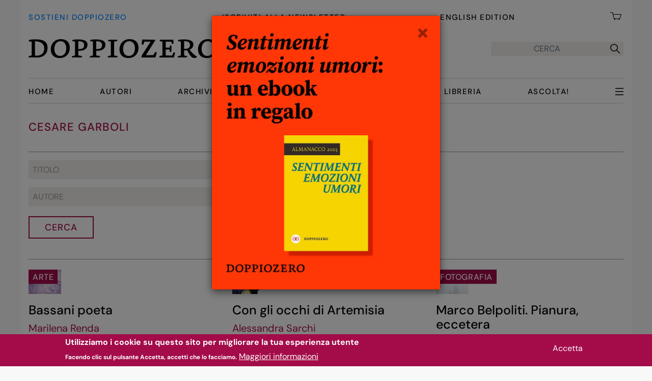

--- FILE ---
content_type: text/html; charset=UTF-8
request_url: https://www.doppiozero.com/etichette/cesare-garboli
body_size: 16584
content:
<!DOCTYPE html>
<html lang="it" dir="ltr" prefix="og: https://ogp.me/ns#">
  <head>
    <meta charset="utf-8" />
<noscript><style>form.antibot * :not(.antibot-message) { display: none !important; }</style>
</noscript><script async src="/sites/default/files/google_analytics/gtag.js?t9r6ln"></script>
<script>window.dataLayer = window.dataLayer || [];function gtag(){dataLayer.push(arguments)};gtag("js", new Date());gtag("set", "developer_id.dMDhkMT", true);gtag("config", "G-J7DK35J9NW", {"groups":"default","link_attribution":true,"allow_ad_personalization_signals":false,"page_location":location.pathname + location.search + location.hash});</script>
<script>var _paq = _paq || [];(function(){var u=(("https:" == document.location.protocol) ? "https://matomo.alekos.net/" : "http://matomo.alekos.net/");_paq.push(["setSiteId", "17"]);_paq.push(["setTrackerUrl", u+"matomo.php"]);if (!window.matomo_search_results_active) {_paq.push(["trackPageView"]);}_paq.push(["setIgnoreClasses", ["no-tracking","colorbox"]]);_paq.push(["enableLinkTracking"]);var d=document,g=d.createElement("script"),s=d.getElementsByTagName("script")[0];g.type="text/javascript";g.defer=true;g.async=true;g.src="/sites/default/files/matomo/matomo.js?t9r6ln";s.parentNode.insertBefore(g,s);})();</script>
<link rel="canonical" href="https://www.doppiozero.com/etichette/cesare-garboli" />
<meta name="rights" content="CC BY-NC-SA 3.0" />
<link rel="manifest" href="/manifest.json" />
<meta name="theme-color" content="#000000" />
<meta name="apple-mobile-web-app-capable" content="yes" />
<meta name="apple-mobile-web-app-status-bar-style" content="default" />
<meta name="apple-mobile-web-app-title" content="doppiozero" />
<meta name="Generator" content="Drupal 10 (https://www.drupal.org); Commerce 3" />
<meta name="MobileOptimized" content="width" />
<meta name="HandheldFriendly" content="true" />
<meta name="viewport" content="width=device-width, initial-scale=1.0" />
<style>div#sliding-popup, div#sliding-popup .eu-cookie-withdraw-banner, .eu-cookie-withdraw-tab {background: #a30c49} div#sliding-popup.eu-cookie-withdraw-wrapper { background: transparent; } #sliding-popup h1, #sliding-popup h2, #sliding-popup h3, #sliding-popup p, #sliding-popup label, #sliding-popup div, .eu-cookie-compliance-more-button, .eu-cookie-compliance-secondary-button, .eu-cookie-withdraw-tab { color: #ffffff;} .eu-cookie-withdraw-tab { border-color: #ffffff;}</style>
<link rel="apple-touch-icon" sizes="192x192" href="214461" />
<link href="/iphone5_splash.png" media=" 2)" rel="apple-touch-startup-image" />
<link href="/iphone6_splash.png" media=" 2)" rel="apple-touch-startup-image" />
<link href="/iphoneplus_splash.png" media=" 3)" rel="apple-touch-startup-image" />
<link href="/iphonex_splash.png" media=" 3)" rel="apple-touch-startup-image" />
<link href="/iphonexr_splash.png" media=" 2)" rel="apple-touch-startup-image" />
<link href="/iphonexsmax_splash.png" media=" 3)" rel="apple-touch-startup-image" />
<link href="/ipad_splash.png" media=" 2)" rel="apple-touch-startup-image" />
<link href="/ipadpro1_splash.png" media=" 2)" rel="apple-touch-startup-image" />
<link href="/ipadpro2_splash.png" media=" 2)" rel="apple-touch-startup-image" />
<link href="/ipadpro3_splash.png" media=" 2)" rel="apple-touch-startup-image" />
<link rel="icon" href="/core/misc/favicon.ico" type="image/vnd.microsoft.icon" />

    <title>Cesare Garboli | Doppiozero</title>
    <link rel="stylesheet" media="all" href="/sites/default/files/css/css_7rDoH8-HTVlteseI2g7hFclZYAgIPTV0vzqiFZopQxM.css?delta=0&amp;language=it&amp;theme=doppiozero&amp;include=[base64]" />
<link rel="stylesheet" media="all" href="/sites/default/files/css/css_GDcNVu_J7WACl2Hl7YYfLtAmDQFLYi82o4tNVh0mC-s.css?delta=1&amp;language=it&amp;theme=doppiozero&amp;include=[base64]" />

            
    <link rel="apple-touch-icon" sizes="180x180" href="/apple-touch-icon.png">
    <link rel="icon" type="image/png" sizes="32x32" href="/favicon-32x32.png">
    <link rel="icon" type="image/png" sizes="16x16" href="/favicon-16x16.png">
    <link rel="icon" type="image/png" sizes="48x48" href="/favicon-48x48.png">
    <link rel="manifest" href="/manifest.json">
    <link rel="mask-icon" href="/safari-pinned-tab.svg" color="#5bbad5">
    <meta name="msapplication-TileColor" content="#da532c">
    <meta name="theme-color" content="#ffffff">

    
  </head>
  <body class="path-taxonomy font-sans font-normal font-base">
        <a href="#main-content" class="md:hidden visually-hidden focusable skip-link">
      Salta al contenuto principale
    </a>
    
<div id="js-modal-page-show-modal" class="modal fade js-modal-page-show modale-dona" data-modal-options="{&quot;id&quot;:&quot;modale_dona_1&quot;,&quot;auto_open&quot;:true,&quot;prevent_default&quot;:null,&quot;open_modal_on_element_click&quot;:&quot;&quot;}" data-keyboard="false" data-backdrop="static" aria-modal="true"  aria-describedby="modale_dona_1_desc" role="dialog" tabindex="-1">
  <div class="modal-page-dialog modal-dialog modal-md" style="max-width: 450px;"role="document">
    <div class="modal-page-content modal-content">
                    <div id="modale_dona_1_desc" class="dona modal-body modal-page-body" style="padding:0; position:relative;">
                    <button type="button" class="chiudi js-modal-page-ok-button  opacity-40 absolute top-0 right-0 pt-2 pb-4 px-5 z-50" data-dismiss="modal">
            &times;
          </button>
          <a class="absolute bottom-0 h-full w-full" href="/sostieni-doppiozero">
    </a>
      <img class="no-full object-contain" src="/themes/custom/doppiozero/img/dona-modali/ebook-gratis-dona-1.webp" alt="Sostieni doppiozero">
        </div>
        <input type="checkbox" checked style="display:none;" class="modal-page-please-do-not-show-again" value="modale_dona_1">

      
                   <input type="hidden" id="modal_id" name="modal_id" value="modale_dona_1">
      <input type="hidden" id="cookie_expiration" name="cookie_expiration" value="2" />

    </div>
  </div>
</div>


      <div class="dialog-off-canvas-main-canvas" data-off-canvas-main-canvas>
    <div class="px-3 md:px-4 container mx-auto min-h-[100vh] flex flex-col">
    <div id="loading"><h1>STO CARICANDO ...</h1></div>
      <header role="banner" class="min-h-[72px] md:min-h-[204px] sticky z-50 top-0 bg-white mb-[5px] md:mb-[10px] px-2 md:px-4 -mx-2 md:-mx-4">   <div class="region region-primary-menu">
    <nav role="navigation" aria-labelledby="block-menuprincipale-3-menu" id="block-menuprincipale-3" class="bg-white block block-menu navigation menu--menu-principale" x-data="{navbarOpen:false}">

            
  <h2 class="visually-hidden" id="block-menuprincipale-3-menu">Menu principale</h2>
  

        



<!-- INIZIO Menu in testa a tutto -->
<div role="menubar" class="hidden md:flex justify-between pt-5 pb-[15px] font-medium uppercase text-d00-15-20 tracking-widest">
  <a class="text-d00-15-20 pt-1 text-azzurro hover:text-nero" title="Sostieni doppiozero - Dona" href="/sostieni-doppiozero">Sostieni doppiozero</a>
  <a class="text-d00-15-20 pt-1 reverse-link" title="Iscriviti alla Newsletter" href="/iscriviti-alla-newsletter">Iscriviti alla Newsletter</a>
  <a class="text-d00-15-20 pt-1 reverse-link" target="_blank" href="https://en.doppiozero.com">English Edition</a>
  <a class="block relative text-d00-15-20  text-black" href="/cart">
    <img class="inline-block w-[26px] pr-1" src="/themes/custom/doppiozero/img/carrello.webp" alt="" class="cart">
      <span class="cart-block--summary__count absolute text-lg leading-[26px] font-normal">
</span>
  </a>
</div>
<!-- FINE Menu in testa a tutto -->

<div x-data="{ open: false }">
    <div class="flex border-b-2 border-black md:border-0 justify-between items-center pt-[23px] pb-[23px] md:pb-[39px] md:pt-[18px]">
    <!-- INIZIO logo doppiozero -->
    <a id="logo" class="inline-block w-60 md:w-auto" href="/">
      <picture class="">
        <source srcset="/themes/custom/doppiozero/img/logo-doppiozero_d.webp 1x, /themes/custom/doppiozero/img/logo-doppiozero_dr.webp 2x" media="all and (min-width: 768px)" type="image/webp">
        <source srcset="/themes/custom/doppiozero/img/logo-doppiozero_m.webp 1x, /themes/custom/doppiozero/img/logo-doppiozero_mr.webp 2x" type="image/webp">
        <img class="no-full object-contain" src="/themes/custom/doppiozero/img/logo-doppiozero_d.webp" alt="" typeof="foaf:Image">
      </picture>
    </a>
    <!-- FINE logo doppiozero -->

        <button @click="open = ! open" id="burger-menu" class="md:hidden relative w-6 h-6" data-dropdown-toggle="mobile-menu" type="button" class="md:hidden p-2 inline-flex items-center" aria-controls="mobile-menu">
      <span class="sr-only">Apri menu</span>
      <img class="absolute top-0 left-0" src="/themes/custom/doppiozero/img/menu-open.webp" alt="" class="open">
      <img class="absolute top-0 left-0 hidden" src="/themes/custom/doppiozero/img/menu-close.webp" alt="" class="close">
    </button>

      <!-- FORM DI RICERCA -->
    <form class="hidden md:flex h-7 bg-grigio ustify-center items-center" action="/ricerca-archivio" method="get" id="search-api-form" accept-charset="UTF-8" data-once="form-updated" data-drupal-form-fields="edit-search">
        <input placeholder="CERCA" title="Inserisci i termini da cercare." data-drupal-selector="edit-search" type="search" id="edit-search" name="full-search" value="" size="24" maxlength="64" class="bg-grigio border-none h-7 p-0 leading-7 mr-2 text-center">
        <button data-drupal-selector="edit-submit" type="submit" id="edit-submit" value="" class="h-7 mx-auto font-medium js-form-submit form-submit">
                    <i class="las la-search text-2xl h-full leading-8"></i>
        </button>
    </form>
  <!-- FINE FORM DI RICERCA -->
  </div>



    <div id="desktop-menu" class="hidden md:flex justify-between items-center w-full order-2 md:order-1">
    <ul class="w-full flex flex-row text-d00-15-20 uppercase font-medium justify-between items-center py-[12px] border-y-2 tracking-widest">
              <li class="menu-item">
          <a href="/" data-drupal-link-system-path="&lt;front&gt;">Home</a>
                  </li>
              <li class="menu-item">
          <a href="/autori" data-drupal-link-system-path="autori">Autori</a>
                  </li>
              <li class="menu-item">
          <a href="/ricerca-archivio-exprod" data-drupal-link-system-path="ricerca-archivio-exprod">Archivio</a>
                  </li>
              <li class="menu-item">
          <a href="/editoriali" data-drupal-link-system-path="editoriali">Editoriali</a>
                  </li>
              <li class="menu-item">
          <a href="/speciali" data-drupal-link-system-path="speciali">Speciali</a>
                  </li>
              <li class="menu-item">
          <a href="/libreria" title="Gli ebook di doppiozero" data-drupal-link-system-path="libreria">Libreria</a>
                  </li>
              <li class="menu-item">
          <a href="/ascolta" title="Audio letture di doppiozero" data-drupal-link-system-path="ascolta">Ascolta!</a>
                  </li>
      
      <li class="menu-item" id="tutte-le-categorie">
              <button @click="open = ! open" id="buerger-desktop" class="hidden md:block relative w-4 h-4" data-dropdown-toggle="mobile-menu" type="button" class="md:hidden p-2 inline-flex items-center" aria-controls="mobile-menu">
          <span class="sr-only">Apri menu</span>
          <img class="absolute top-0 left-0" src="/themes/custom/doppiozero/img/menu-open.webp" alt="" class="open">
          <img class="absolute top-0 left-0 hidden" src="/themes/custom/doppiozero/img/menu-close.webp" alt="" class="close">
        </button>
              </li>
    </ul>
  </div>
  
    <div x-cloak x-show="open" @click.outside="open = false" x-transition id="mobile-menu" class="w-full md:w-96 md:float-right md:clear-both h-screen md:h-auto absolute top-[72px] md:top-[204px] md:right-0 pr-[12px] p-4 z-50 bg-white font-medium uppercase text-d00-18-20 tracking-widest">
  <div class="md:hidden flex h-11 w-full justify-between items-baseline">
    <a class="block relative text-sm text-black shrink-0" href="/cart">
      <img class="inline-block h-[22px] pb-[6px] pr-1 md:pt-0 md:h-6" src="/themes/custom/doppiozero/img/carrello.webp" alt="" class="cart">
      <span id="cart-num-items" class="cart-block--summary__count absolute leading-[17px] text-lg font-normal">
</span>
    </a>
    <form class="flex justify-between bg-grigio p-0 m-0 h-[26px] justify-center items-center" action="/ricerca-archivio" method="get" id="search-api-form" accept-charset="UTF-8" data-once="form-updated" data-drupal-form-fields="edit-search">
        <input placeholder="CERCA" title="Inserisci i termini da cercare." data-drupal-selector="edit-search" type="search" id="edit-search" name="full-search" value="" size="23" maxlength="64" class="bg-grigio border-none h-full p-0 leading-7 mr-2 text-center">
        <button data-drupal-selector="edit-submit" type="submit" id="edit-submit" value="" class="h-full mx-auto font-medium js-form-submit form-submit">
                    <i class="las la-search text-2xl h-full leading-8"></i>
        </button>
    </form>
  </div>


  <ul class="columns-2 pt-[4px]">
    <div class="views-element-container">      <ul class="">
  <li class="menu-item">
  <a href="/idee" hreflang="it">Idee</a>
</li>
<li class="menu-item">
  <a href="/cinema" hreflang="it">Cinema</a>
</li>
<li class="menu-item">
  <a href="/spettacoli" hreflang="it">Spettacoli</a>
</li>
<li class="menu-item">
  <a href="/mostre" hreflang="it">Mostre</a>
</li>
<li class="menu-item">
  <a href="/fotografia" hreflang="it">Fotografia</a>
</li>
<li class="menu-item">
  <a href="/filosofia" hreflang="it">Filosofia</a>
</li>
<li class="menu-item">
  <a href="/architettura" hreflang="it">Architettura</a>
</li>
<li class="menu-item">
  <a href="/mostre" hreflang="it">Mostre</a>
</li>
</ul>

</div>

  </ul>
    <div id="dropdown-altri-d" class=" hidden text-d00-18-20 uppercase font-medium bg-white">
    <ul class="w-full md:block columns-2">
      <div class="views-element-container">      <ul class="">
  <li class="menu-item">
  <a href="/letteratura" hreflang="it">Letteratura</a>
</li>
<li class="menu-item">
  <a href="/geografie" hreflang="it">Geografie</a>
</li>
<li class="menu-item">
  <a href="/scienze" hreflang="it">Scienze</a>
</li>
<li class="menu-item">
  <a href="/poesia-0" hreflang="it">Poesia</a>
</li>
<li class="menu-item">
  <a href="/fumetti" hreflang="it">Fumetti</a>
</li>
<li class="menu-item">
  <a href="/anniversario" hreflang="it">Anniversario</a>
</li>
<li class="menu-item">
  <a href="/psicoanalisi" hreflang="it">Psicoanalisi</a>
</li>
</ul>

</div>

    </ul>
  </div>
  <div class="flex items-center bg-rosa w-fit text-4xs py-px px-2 mt-1 mb-[18px]" id="menu-tutte-le-altre-categorie">
   <span>Tutte le categorie</span>  <i class="text-2xs las la-arrow-down"></i>
      </div>


  <ul class="columns-2 pt-[4px] pb-[18px] border-y border-grigio_scuro">
    <li>
      <a class="reverse-link" href="/autori" data-drupal-link-system-path="autori">Autori</a>
    </li>
    <li>
      <a class="reverse-link" href="/editoriali" data-drupal-link-system-path="autori">Editoriali</a>
    </li>
    <li>
      <a class="reverse-link" href="/speciali" data-drupal-link-system-path="autori">Speciali</a>
    </li>
    <li>
      <a class="reverse-link" href="/ascolta" data-drupal-link-system-path="ascolta">Ascolta!</a>
    </li>
    <li>
      <a class="reverse-link" href="/libreria" data-drupal-link-system-path="libreria">Libreria</a>
    </li>
    <li>
      <a class="reverse-link" href="/ricerca-archivio" data-drupal-link-system-path="ricerca-archivio">Archivio</a>
    </li>
  </ul>
  <ul class="pt-[4px] pb-[18px] border-b border-grigio_scuro">
    <li>
      <a class="reverse-link" href="/chi-siamo" data-drupal-link-system-path="chi-siamo">Chi siamo</a>
    </li>
    <li>
      <a class="reverse-link" href="/iscriviti-alla-newsletter" data-drupal-link-system-path="iscriviti-alla-newsletter">Iscriviti alla Newsletter</a>
    </li>
    <li>
      <a class="text-azzurro  block mt-[0px] md:pt-0 pt-[11px]" title="Sostieni doppiozero - Dona" href="/sostieni-doppiozero">Sostieni doppiozero</a>
    </li>
  </ul>
  <ul class="pt-[4px] pb-[18px] border-b border-grigio_scuro">
    <li class="">
      <a class="text-d00-18-20 reverse-link" target="_blank" href="https://en.doppiozero.com">English Edition</a>
    </li>
  </ul>

  <div class="flex pt-[14px] pb-[15px] border-b border-grigio_scuro">
    <a href="https://www.facebook.com/00doppiozero" target="_blank" class="social mr-5"><img class="h-[30px] w-[30px]" src="/themes/custom/doppiozero/img/icona-facebook-30-r.webp" alt=""></a>
    <a href="https://www.instagram.com/00doppiozero/" target="_blank" class="social mr-5"><img class="h-[30px] w-[30px]" src="/themes/custom/doppiozero/img/icona-instagram-30-r.webp" alt=""></a>
    <a href="https://twitter.com/00doppiozero" target="_blank" class="social"><img class="h-[30px] w-[30px]" src="/themes/custom/doppiozero/img/icona-twitter-30-r.webp" alt=""></a>
  </div>
  </div>
</div>



  </nav>

  </div>

  </header>

  
  

    <div class="region region-highlighted">
    <div data-drupal-messages-fallback class="hidden"></div>

  </div>


  

  <main class="overflow-x-hidden sm:overflow-x-visible mt-4 md:mt-[23px]" role="main">
    <a id="main-content" tabindex="-1"></a>
    
    <div class="md:flex justify-between">

      <div class="flex-shrink-0 md:flex-9 lg:flex-8 max-w-full">
          <div class="region region-content">
    


  <div id="block-mainpagecontent" class="block drupal-block block-system block-system-main-block">
  
    
      <div class="views-element-container"><div class="pagina-termine-tassonomia view view-originale-di-taxonomy-term view-id-originale_di_taxonomy_term view-display-id-page_tassonomia js-view-dom-id-ad0e8b168ada8c0315338ca850b6b1013b87eec3780b6a22b98d05fe1082297b">

  
  
    
      <div class="view-header">
      <div id="taxonomy-term-13544" class="taxonomy-term vocabulary-tags">
  <h1 class="titolo-vista border-b border-grigio_scuro pb-[11px] md:pb-[31px]">Cesare Garboli</h1>
</div>


    </div>
        <div class="view-filters">
      <form class="views-exposed-form bef-exposed-form" data-drupal-selector="views-exposed-form-originale-di-taxonomy-term-page-tassonomia" action="/etichette/cesare-garboli" method="get" id="views-exposed-form-originale-di-taxonomy-term-page-tassonomia" accept-charset="UTF-8">
  <div class="NOform--inline clearfix">
  <div class="js-form-item form-item js-form-type-textfield form-type-textfield js-form-item-title form-item-title">
      
        <input placeholder="Titolo" data-drupal-selector="edit-title" type="text" id="edit-title" name="title" value="" size="30" maxlength="128" class="form-text" />

        </div>
<div class="js-form-item form-item js-form-type-textfield form-type-textfield js-form-item-field-autore form-item-field-autore">
      
        <input placeholder="Autore" data-drupal-selector="edit-field-autore" type="text" id="edit-field-autore" name="field_autore" value="" size="30" maxlength="128" class="form-text" />

        </div>
<div data-drupal-selector="edit-actions" class="form-actions js-form-wrapper form-wrapper" id="edit-actions"><input data-drupal-selector="edit-submit-originale-di-taxonomy-term" type="submit" id="edit-submit-originale-di-taxonomy-term" value="Cerca" class="button js-form-submit form-submit" />
</div>

</div>

</form>

    </div>
    
      <div class="view-content">
      <div data-drupal-views-infinite-scroll-content-wrapper class="views-infinite-scroll-content-wrapper clearfix">
      


<div class="flex flex-col justify-between md:grid md:grid-cols-3 md:gap-x-8 md:mt-5">
      <div class="tassonomia py-[15px] md:py-0 border-b border-grigio_scuro md:border-b-0 md:col-span-1"><article class="node md:mb-5">
  <div class="node-content grid grid-cols-12 gap-0 md:gap-4 md:block md:pb-[13px]">
    <div class="etichette-e-img relative col-span-4">

                    <div class="etichetta absolute top-0 left-0 bg-rosso px-[6px] md:px-2 pt-[3px] pb-[1px] md:pt-[3px] md:pb-[1px] z-40 text-4xs md:text-base font-medium uppercase">
        <a href="/arte" hreflang="it">Arte</a>

            </div>
      
      <a href="/bassani-poeta">
              
            <div class="blazy blazy--field blazy--field-media-image blazy--field-media-image--resposive-grid field field--name-field-media-image field--type-image field--label-hidden field__item" data-blazy="">    <div data-b-token="b-c5d3567609e" class="media media--blazy media--image media--responsive is-b-loading">  <picture>
                  <source srcset="about:blank" media="all and (min-width: 1024px)" type="image/webp" width="390" height="295" data-srcset="/sites/default/files/styles/r_grid_desktop_408x408/public/91cfdvxgel.jpeg.webp?itok=Cs4L4K_F 1x"/>
              <source srcset="about:blank" media="all and (min-width: 768px)" type="image/webp" width="238" height="238" data-srcset="/sites/default/files/styles/r_grid_tablet_lg_238x238/public/91cfdvxgel.jpeg.webp?itok=Zetz-VB8 1x"/>
              <source srcset="about:blank" type="image/webp" width="180" height="180" data-srcset="/sites/default/files/styles/r_grid_mobile_180x180/public/91cfdvxgel.jpeg.webp?itok=p7CoUH33 1x"/>
                  <img decoding="async" class="media__element b-lazy b-responsive" loading="auto" data-src="/sites/default/files/styles/thumbnail/public/91cfdvxgel.jpeg?itok=0iEvRP-2" width="64" height="100" src="data:image/svg+xml;charset=utf-8,%3Csvg%20xmlns%3D&#039;http%3A%2F%2Fwww.w3.org%2F2000%2Fsvg&#039;%20viewBox%3D&#039;0%200%2064%20100&#039;%2F%3E" alt="" />

  </picture>
        </div>
  </div>
      

      </a>
    </div>
    <div class="col-span-8 pl-5 pr-1 sm:pr-4 pt-0.5 md:py-0 md:px-0">
      <h2 class="md:mt-[18px] mb-[8px] line-clamp-4">
        <a href="/bassani-poeta" rel="bookmark">
          Bassani poeta
        </a>
      </h2>
      <div class="autori text-base sm:text-d00-20-26">
        <div class="flex flex-wrap pr-2 md:pr-4">
<div class="field field--name-field-cognome-nome field--type-string field--label-hidden field__item"><a href="/marilena-renda" hreflang="it">Marilena Renda</a></div></div>

      </div>
      <div class="c-date">
        2 Gennaio 2022
      </div>
    </div>

  </div>
</article>
</div>
      <div class="tassonomia py-[15px] md:py-0 border-b border-grigio_scuro md:border-b-0 md:col-span-1"><article class="node md:mb-5">
  <div class="node-content grid grid-cols-12 gap-0 md:gap-4 md:block md:pb-[13px]">
    <div class="etichette-e-img relative col-span-4">

                    <div class="etichetta absolute top-0 left-0 bg-rosso px-[6px] md:px-2 pt-[3px] pb-[1px] md:pt-[3px] md:pb-[1px] z-40 text-4xs md:text-base font-medium uppercase">
        <a href="/arte" hreflang="it">Arte</a>

            </div>
      
      <a href="/con-gli-occhi-di-artemisia">
              
            <div class="blazy blazy--field blazy--field-media-image blazy--field-media-image--resposive-grid field field--name-field-media-image field--type-image field--label-hidden field__item" data-blazy="">    <div data-b-token="b-0bb9d7ff8b9" class="media media--blazy media--image media--responsive is-b-loading">  <picture>
                  <source srcset="about:blank" media="all and (min-width: 1024px)" type="image/webp" width="390" height="295" data-srcset="/sites/default/files/styles/r_grid_desktop_408x408/public/81px0tlymhl.jpeg.webp?itok=bBuKWWfH 1x"/>
              <source srcset="about:blank" media="all and (min-width: 768px)" type="image/webp" width="238" height="238" data-srcset="/sites/default/files/styles/r_grid_tablet_lg_238x238/public/81px0tlymhl.jpeg.webp?itok=GJHQcyvr 1x"/>
              <source srcset="about:blank" type="image/webp" width="180" height="180" data-srcset="/sites/default/files/styles/r_grid_mobile_180x180/public/81px0tlymhl.jpeg.webp?itok=IHyd8zcA 1x"/>
                  <img decoding="async" class="media__element b-lazy b-responsive" loading="auto" data-src="/sites/default/files/styles/thumbnail/public/81px0tlymhl.jpeg?itok=sVcfPgat" width="63" height="100" src="data:image/svg+xml;charset=utf-8,%3Csvg%20xmlns%3D&#039;http%3A%2F%2Fwww.w3.org%2F2000%2Fsvg&#039;%20viewBox%3D&#039;0%200%2063%20100&#039;%2F%3E" alt="" />

  </picture>
        </div>
  </div>
      

      </a>
    </div>
    <div class="col-span-8 pl-5 pr-1 sm:pr-4 pt-0.5 md:py-0 md:px-0">
      <h2 class="md:mt-[18px] mb-[8px] line-clamp-4">
        <a href="/con-gli-occhi-di-artemisia" rel="bookmark">
          Con gli occhi di Artemisia
        </a>
      </h2>
      <div class="autori text-base sm:text-d00-20-26">
        <div class="flex flex-wrap pr-2 md:pr-4">
<div class="field field--name-field-cognome-nome field--type-string field--label-hidden field__item"><a href="/alessandra-sarchi" hreflang="it">Alessandra Sarchi</a></div></div>

      </div>
      <div class="c-date">
        29 Maggio 2021
      </div>
    </div>

  </div>
</article>
</div>
      <div class="tassonomia py-[15px] md:py-0 border-b border-grigio_scuro md:border-b-0 md:col-span-1"><article class="node md:mb-5">
  <div class="node-content grid grid-cols-12 gap-0 md:gap-4 md:block md:pb-[13px]">
    <div class="etichette-e-img relative col-span-4">

                    <div class="etichetta absolute top-0 left-0 bg-rosso px-[6px] md:px-2 pt-[3px] pb-[1px] md:pt-[3px] md:pb-[1px] z-40 text-4xs md:text-base font-medium uppercase">
        <a href="/fotografia" hreflang="it">Fotografia</a>

            </div>
      
      <a href="/marco-belpoliti-pianura-eccetera">
              
            <div class="blazy blazy--field blazy--field-media-image blazy--field-media-image--resposive-grid field field--name-field-media-image field--type-image field--label-hidden field__item" data-blazy="">    <div data-b-token="b-846b7233a06" class="media media--blazy media--image media--responsive is-b-loading">  <picture>
                  <source srcset="about:blank" media="all and (min-width: 1024px)" type="image/webp" width="390" height="295" data-srcset="/sites/default/files/styles/r_grid_desktop_408x408/public/978885843530hig.jpeg.webp?itok=KA4EB37r 1x"/>
              <source srcset="about:blank" media="all and (min-width: 768px)" type="image/webp" width="238" height="238" data-srcset="/sites/default/files/styles/r_grid_tablet_lg_238x238/public/978885843530hig.jpeg.webp?itok=sXMqe4j- 1x"/>
              <source srcset="about:blank" type="image/webp" width="180" height="180" data-srcset="/sites/default/files/styles/r_grid_mobile_180x180/public/978885843530hig.jpeg.webp?itok=6mWKByJ- 1x"/>
                  <img decoding="async" class="media__element b-lazy b-responsive" loading="auto" data-src="/sites/default/files/styles/thumbnail/public/978885843530hig.jpeg?itok=FYQHo8wp" width="63" height="100" src="data:image/svg+xml;charset=utf-8,%3Csvg%20xmlns%3D&#039;http%3A%2F%2Fwww.w3.org%2F2000%2Fsvg&#039;%20viewBox%3D&#039;0%200%2063%20100&#039;%2F%3E" alt="" />

  </picture>
        </div>
  </div>
      

      </a>
    </div>
    <div class="col-span-8 pl-5 pr-1 sm:pr-4 pt-0.5 md:py-0 md:px-0">
      <h2 class="md:mt-[18px] mb-[8px] line-clamp-4">
        <a href="/marco-belpoliti-pianura-eccetera" rel="bookmark">
          Marco Belpoliti. Pianura, eccetera
        </a>
      </h2>
      <div class="autori text-base sm:text-d00-20-26">
        <div class="flex flex-wrap pr-2 md:pr-4">
<div class="field field--name-field-cognome-nome field--type-string field--label-hidden field__item"><a href="/mario-barenghi" hreflang="it">Mario Barenghi</a></div></div>

      </div>
      <div class="c-date">
        15 Febbraio 2021
      </div>
    </div>

  </div>
</article>
</div>
      <div class="tassonomia py-[15px] md:py-0 border-b border-grigio_scuro md:border-b-0 md:col-span-1"><article class="node md:mb-5">
  <div class="node-content grid grid-cols-12 gap-0 md:gap-4 md:block md:pb-[13px]">
    <div class="etichette-e-img relative col-span-4">

                    <div class="etichetta absolute top-0 left-0 bg-rosso px-[6px] md:px-2 pt-[3px] pb-[1px] md:pt-[3px] md:pb-[1px] z-40 text-4xs md:text-base font-medium uppercase">
        <a href="/letteratura" hreflang="it">Letteratura</a>

            </div>
      
      <a href="/franco-fortini-il-super-io">
              
            <div class="blazy blazy--field blazy--field-media-image blazy--field-media-image--resposive-grid field field--name-field-media-image field--type-image field--label-hidden field__item" data-blazy="">    <div data-b-token="b-c311a430e8d" class="media media--blazy media--image media--responsive is-b-loading">  <picture>
                  <source srcset="about:blank" media="all and (min-width: 1024px)" type="image/webp" width="390" height="295" data-srcset="/sites/default/files/styles/r_grid_desktop_408x408/public/fortini-dattilo-945x997.jpg.webp?itok=AZsnBfET 1x"/>
              <source srcset="about:blank" media="all and (min-width: 768px)" type="image/webp" width="238" height="238" data-srcset="/sites/default/files/styles/r_grid_tablet_lg_238x238/public/fortini-dattilo-945x997.jpg.webp?itok=2nMKWMVX 1x"/>
              <source srcset="about:blank" type="image/webp" width="180" height="180" data-srcset="/sites/default/files/styles/r_grid_mobile_180x180/public/fortini-dattilo-945x997.jpg.webp?itok=z-d_Oyuh 1x"/>
                  <img decoding="async" class="media__element b-lazy b-responsive" loading="auto" data-src="/sites/default/files/styles/thumbnail/public/fortini-dattilo-945x997.jpg?itok=666i3Qry" width="95" height="100" src="data:image/svg+xml;charset=utf-8,%3Csvg%20xmlns%3D&#039;http%3A%2F%2Fwww.w3.org%2F2000%2Fsvg&#039;%20viewBox%3D&#039;0%200%2095%20100&#039;%2F%3E" alt="" />

  </picture>
        </div>
  </div>
      

      </a>
    </div>
    <div class="col-span-8 pl-5 pr-1 sm:pr-4 pt-0.5 md:py-0 md:px-0">
      <h2 class="md:mt-[18px] mb-[8px] line-clamp-4">
        <a href="/franco-fortini-il-super-io" rel="bookmark">
          Franco Fortini: il Super Io
        </a>
      </h2>
      <div class="autori text-base sm:text-d00-20-26">
        <div class="flex flex-wrap pr-2 md:pr-4">
<div class="field field--name-field-cognome-nome field--type-string field--label-hidden field__item"><a href="/matteo-marchesini" hreflang="it">Matteo Marchesini</a></div></div>

      </div>
      <div class="c-date">
        10 Settembre 2020
      </div>
    </div>

  </div>
</article>
</div>
      <div class="tassonomia py-[15px] md:py-0 border-b border-grigio_scuro md:border-b-0 md:col-span-1"><article class="node md:mb-5">
  <div class="node-content grid grid-cols-12 gap-0 md:gap-4 md:block md:pb-[13px]">
    <div class="etichette-e-img relative col-span-4">

                    <div class="etichetta absolute top-0 left-0 bg-rosso px-[6px] md:px-2 pt-[3px] pb-[1px] md:pt-[3px] md:pb-[1px] z-40 text-4xs md:text-base font-medium uppercase">
        <a href="/letteratura" hreflang="it">Letteratura</a>

            </div>
      
      <a href="/il-pascoli-di-garboli">
              
            <div class="blazy blazy--field blazy--field-media-image blazy--field-media-image--resposive-grid field field--name-field-media-image field--type-image field--label-hidden field__item" data-blazy="">    <div data-b-token="b-9e282c55a3f" class="media media--blazy media--image media--responsive is-b-loading">  <picture>
                  <source srcset="about:blank" media="all and (min-width: 1024px)" type="image/webp" width="390" height="295" data-srcset="/sites/default/files/styles/r_grid_desktop_408x408/public/cover_id6210_w800_t1583250895.jpg.jpg.webp?itok=CWl1nq0a 1x"/>
              <source srcset="about:blank" media="all and (min-width: 768px)" type="image/webp" width="238" height="238" data-srcset="/sites/default/files/styles/r_grid_tablet_lg_238x238/public/cover_id6210_w800_t1583250895.jpg.jpg.webp?itok=FC5T9-yW 1x"/>
              <source srcset="about:blank" type="image/webp" width="180" height="180" data-srcset="/sites/default/files/styles/r_grid_mobile_180x180/public/cover_id6210_w800_t1583250895.jpg.jpg.webp?itok=h2T4H9mK 1x"/>
                  <img decoding="async" class="media__element b-lazy b-responsive" loading="auto" data-src="/sites/default/files/styles/thumbnail/public/cover_id6210_w800_t1583250895.jpg.jpg?itok=zDrLDQTs" width="63" height="100" src="data:image/svg+xml;charset=utf-8,%3Csvg%20xmlns%3D&#039;http%3A%2F%2Fwww.w3.org%2F2000%2Fsvg&#039;%20viewBox%3D&#039;0%200%2063%20100&#039;%2F%3E" alt="" />

  </picture>
        </div>
  </div>
      

      </a>
    </div>
    <div class="col-span-8 pl-5 pr-1 sm:pr-4 pt-0.5 md:py-0 md:px-0">
      <h2 class="md:mt-[18px] mb-[8px] line-clamp-4">
        <a href="/il-pascoli-di-garboli" rel="bookmark">
          Il Pascoli di Garboli
        </a>
      </h2>
      <div class="autori text-base sm:text-d00-20-26">
        <div class="flex flex-wrap pr-2 md:pr-4">
<div class="field field--name-field-cognome-nome field--type-string field--label-hidden field__item"><a href="/angela-borghesi" hreflang="it">Angela Borghesi</a></div></div>

      </div>
      <div class="c-date">
        29 Luglio 2020
      </div>
    </div>

  </div>
</article>
</div>
      <div class="tassonomia py-[15px] md:py-0 border-b border-grigio_scuro md:border-b-0 md:col-span-1"><article class="node md:mb-5">
  <div class="node-content grid grid-cols-12 gap-0 md:gap-4 md:block md:pb-[13px]">
    <div class="etichette-e-img relative col-span-4">

                    <div class="etichetta absolute top-0 left-0 bg-rosso px-[6px] md:px-2 pt-[3px] pb-[1px] md:pt-[3px] md:pb-[1px] z-40 text-4xs md:text-base font-medium uppercase">
        <a href="/letteratura" hreflang="it">Letteratura</a>

            </div>
      
      <a href="/la-felicita-delle-immagini-il-peso-delle-parole">
              
            <div class="blazy blazy--field blazy--field-media-image blazy--field-media-image--resposive-grid field field--name-field-media-image field--type-image field--label-hidden field__item" data-blazy="">    <div data-b-token="b-d62592f0d12" class="media media--blazy media--image media--responsive is-b-loading">  <picture>
                  <source srcset="about:blank" media="all and (min-width: 1024px)" type="image/webp" width="390" height="295" data-srcset="/sites/default/files/styles/r_grid_desktop_408x408/public/6f75af3612914e4295cc53fdb108f417.jpg.webp?itok=OEdSJdmb 1x"/>
              <source srcset="about:blank" media="all and (min-width: 768px)" type="image/webp" width="238" height="238" data-srcset="/sites/default/files/styles/r_grid_tablet_lg_238x238/public/6f75af3612914e4295cc53fdb108f417.jpg.webp?itok=Rg37ZSjM 1x"/>
              <source srcset="about:blank" type="image/webp" width="180" height="180" data-srcset="/sites/default/files/styles/r_grid_mobile_180x180/public/6f75af3612914e4295cc53fdb108f417.jpg.webp?itok=V8fL7zn8 1x"/>
                  <img decoding="async" class="media__element b-lazy b-responsive" loading="auto" data-src="/sites/default/files/styles/thumbnail/public/6f75af3612914e4295cc53fdb108f417.jpg?itok=lVjGv_SN" width="71" height="100" src="data:image/svg+xml;charset=utf-8,%3Csvg%20xmlns%3D&#039;http%3A%2F%2Fwww.w3.org%2F2000%2Fsvg&#039;%20viewBox%3D&#039;0%200%2071%20100&#039;%2F%3E" alt="" />

  </picture>
        </div>
  </div>
      

      </a>
    </div>
    <div class="col-span-8 pl-5 pr-1 sm:pr-4 pt-0.5 md:py-0 md:px-0">
      <h2 class="md:mt-[18px] mb-[8px] line-clamp-4">
        <a href="/la-felicita-delle-immagini-il-peso-delle-parole" rel="bookmark">
          La felicità delle immagini, il peso delle parole
        </a>
      </h2>
      <div class="autori text-base sm:text-d00-20-26">
        <div class="flex flex-wrap pr-2 md:pr-4">
<div class="field field--name-field-cognome-nome field--type-string field--label-hidden field__item"><a href="/marco-bazzocchi" hreflang="it">Marco A. Bazzocchi</a></div></div>

      </div>
      <div class="c-date">
        18 Agosto 2019
      </div>
    </div>

  </div>
</article>
</div>
      <div class="tassonomia py-[15px] md:py-0 border-b border-grigio_scuro md:border-b-0 md:col-span-1"><article class="node md:mb-5">
  <div class="node-content grid grid-cols-12 gap-0 md:gap-4 md:block md:pb-[13px]">
    <div class="etichette-e-img relative col-span-4">

                    <div class="etichetta absolute top-0 left-0 bg-rosso px-[6px] md:px-2 pt-[3px] pb-[1px] md:pt-[3px] md:pb-[1px] z-40 text-4xs md:text-base font-medium uppercase">
        <a href="/letteratura" hreflang="it">Letteratura</a>

            </div>
      
      <a href="/luso-dellarte">
              
            <div class="blazy blazy--field blazy--field-media-image blazy--field-media-image--resposive-grid field field--name-field-media-image field--type-image field--label-hidden field__item" data-blazy="">    <div data-b-token="b-2d0c93586be" class="media media--blazy media--image media--responsive is-b-loading">  <picture>
                  <source srcset="about:blank" media="all and (min-width: 1024px)" type="image/webp" width="390" height="295" data-srcset="/sites/default/files/styles/r_grid_desktop_408x408/public/81hhaytj08l.jpg.webp?itok=mI5NL2Pg 1x"/>
              <source srcset="about:blank" media="all and (min-width: 768px)" type="image/webp" width="238" height="238" data-srcset="/sites/default/files/styles/r_grid_tablet_lg_238x238/public/81hhaytj08l.jpg.webp?itok=nCwezl24 1x"/>
              <source srcset="about:blank" type="image/webp" width="180" height="180" data-srcset="/sites/default/files/styles/r_grid_mobile_180x180/public/81hhaytj08l.jpg.webp?itok=S4XWSl_q 1x"/>
                  <img decoding="async" class="media__element b-lazy b-responsive" loading="auto" data-src="/sites/default/files/styles/thumbnail/public/81hhaytj08l.jpg?itok=vZEH5xVR" width="68" height="100" src="data:image/svg+xml;charset=utf-8,%3Csvg%20xmlns%3D&#039;http%3A%2F%2Fwww.w3.org%2F2000%2Fsvg&#039;%20viewBox%3D&#039;0%200%2068%20100&#039;%2F%3E" alt="" />

  </picture>
        </div>
  </div>
      

      </a>
    </div>
    <div class="col-span-8 pl-5 pr-1 sm:pr-4 pt-0.5 md:py-0 md:px-0">
      <h2 class="md:mt-[18px] mb-[8px] line-clamp-4">
        <a href="/luso-dellarte" rel="bookmark">
          L&#039;uso dell&#039;arte
        </a>
      </h2>
      <div class="autori text-base sm:text-d00-20-26">
        <div class="flex flex-wrap pr-2 md:pr-4">
<div class="field field--name-field-cognome-nome field--type-string field--label-hidden field__item"><a href="/paolo-gervasi" hreflang="it">Paolo Gervasi</a></div></div>

      </div>
      <div class="c-date">
        15 Febbraio 2019
      </div>
    </div>

  </div>
</article>
</div>
      <div class="tassonomia py-[15px] md:py-0 border-b border-grigio_scuro md:border-b-0 md:col-span-1"><article class="node md:mb-5">
  <div class="node-content grid grid-cols-12 gap-0 md:gap-4 md:block md:pb-[13px]">
    <div class="etichette-e-img relative col-span-4">

                    <div class="etichetta absolute top-0 left-0 bg-rosso px-[6px] md:px-2 pt-[3px] pb-[1px] md:pt-[3px] md:pb-[1px] z-40 text-4xs md:text-base font-medium uppercase">
        <a href="/arte" hreflang="it">Arte</a>

            </div>
      
      <a href="/toni-servillo-o-del-mestiere-di-attore">
              
            <div class="blazy blazy--field blazy--field-media-image blazy--field-media-image--resposive-grid field field--name-field-media-image field--type-image field--label-hidden field__item" data-blazy="">    <div data-b-token="b-85081aa8a1c" class="media media--blazy media--image media--responsive is-b-loading">  <picture>
                  <source srcset="about:blank" media="all and (min-width: 1024px)" type="image/webp" width="390" height="295" data-srcset="/sites/default/files/styles/r_grid_desktop_408x408/public/6.elvira_002_cfabioesposito_piccoloteatromilano.jpg.webp?itok=XG3N6Ai1 1x"/>
              <source srcset="about:blank" media="all and (min-width: 768px)" type="image/webp" width="238" height="238" data-srcset="/sites/default/files/styles/r_grid_tablet_lg_238x238/public/6.elvira_002_cfabioesposito_piccoloteatromilano.jpg.webp?itok=6ScSkXth 1x"/>
              <source srcset="about:blank" type="image/webp" width="180" height="180" data-srcset="/sites/default/files/styles/r_grid_mobile_180x180/public/6.elvira_002_cfabioesposito_piccoloteatromilano.jpg.webp?itok=_X8XaQur 1x"/>
                  <img decoding="async" class="media__element b-lazy b-responsive" loading="auto" data-src="/sites/default/files/styles/thumbnail/public/6.elvira_002_cfabioesposito_piccoloteatromilano.jpg?itok=kTUg8LBv" width="100" height="70" src="data:image/svg+xml;charset=utf-8,%3Csvg%20xmlns%3D&#039;http%3A%2F%2Fwww.w3.org%2F2000%2Fsvg&#039;%20viewBox%3D&#039;0%200%20100%2070&#039;%2F%3E" alt="" title="Foto di Fabio Esposito." />

  </picture>
        </div>
  </div>
      

      </a>
    </div>
    <div class="col-span-8 pl-5 pr-1 sm:pr-4 pt-0.5 md:py-0 md:px-0">
      <h2 class="md:mt-[18px] mb-[8px] line-clamp-4">
        <a href="/toni-servillo-o-del-mestiere-di-attore" rel="bookmark">
          Toni Servillo o del mestiere di attore
        </a>
      </h2>
      <div class="autori text-base sm:text-d00-20-26">
        <div class="flex flex-wrap pr-2 md:pr-4">
<div class="field field--name-field-cognome-nome field--type-string field--label-hidden field__item"><a href="/massimo-marino" hreflang="it">Massimo Marino</a></div></div>

      </div>
      <div class="c-date">
        24 Gennaio 2019
      </div>
    </div>

  </div>
</article>
</div>
      <div class="tassonomia py-[15px] md:py-0 border-b border-grigio_scuro md:border-b-0 md:col-span-1"><article class="node md:mb-5">
  <div class="node-content grid grid-cols-12 gap-0 md:gap-4 md:block md:pb-[13px]">
    <div class="etichette-e-img relative col-span-4">

                    <div class="etichetta absolute top-0 left-0 bg-rosso px-[6px] md:px-2 pt-[3px] pb-[1px] md:pt-[3px] md:pb-[1px] z-40 text-4xs md:text-base font-medium uppercase">
        <a href="/arte" hreflang="it">Arte</a>

            </div>
      
      <a href="/courbet-e-la-natura">
              
            <div class="blazy blazy--field blazy--field-media-image blazy--field-media-image--resposive-grid field field--name-field-media-image field--type-image field--label-hidden field__item" data-blazy="">    <div data-b-token="b-e20c60172b1" class="media media--blazy media--image media--responsive is-b-loading">  <picture>
                  <source srcset="about:blank" media="all and (min-width: 1024px)" type="image/webp" width="390" height="295" data-srcset="/sites/default/files/styles/r_grid_desktop_408x408/public/06_londa_c._1869.jpg.webp?itok=zQonGvPR 1x"/>
              <source srcset="about:blank" media="all and (min-width: 768px)" type="image/webp" width="238" height="238" data-srcset="/sites/default/files/styles/r_grid_tablet_lg_238x238/public/06_londa_c._1869.jpg.webp?itok=VgQXEm_3 1x"/>
              <source srcset="about:blank" type="image/webp" width="180" height="180" data-srcset="/sites/default/files/styles/r_grid_mobile_180x180/public/06_londa_c._1869.jpg.webp?itok=Q_kMHPjG 1x"/>
                  <img decoding="async" class="media__element b-lazy b-responsive" loading="auto" data-src="/sites/default/files/styles/thumbnail/public/06_londa_c._1869.jpg?itok=hxDYbyX6" width="100" height="83" src="data:image/svg+xml;charset=utf-8,%3Csvg%20xmlns%3D&#039;http%3A%2F%2Fwww.w3.org%2F2000%2Fsvg&#039;%20viewBox%3D&#039;0%200%20100%2083&#039;%2F%3E" alt="" title="G. Courbet, L&#039;onda." />

  </picture>
        </div>
  </div>
      

      </a>
    </div>
    <div class="col-span-8 pl-5 pr-1 sm:pr-4 pt-0.5 md:py-0 md:px-0">
      <h2 class="md:mt-[18px] mb-[8px] line-clamp-4">
        <a href="/courbet-e-la-natura" rel="bookmark">
          Courbet e la natura
        </a>
      </h2>
      <div class="autori text-base sm:text-d00-20-26">
        <div class="flex flex-wrap pr-2 md:pr-4">
<div class="field field--name-field-cognome-nome field--type-string field--label-hidden field__item"><a href="/rinaldo-censi" hreflang="it">Rinaldo Censi</a></div></div>

      </div>
      <div class="c-date">
        1 Dicembre 2018
      </div>
    </div>

  </div>
</article>
</div>
      <div class="tassonomia py-[15px] md:py-0 border-b border-grigio_scuro md:border-b-0 md:col-span-1"><article class="node md:mb-5">
  <div class="node-content grid grid-cols-12 gap-0 md:gap-4 md:block md:pb-[13px]">
    <div class="etichette-e-img relative col-span-4">

                    <div class="etichetta absolute top-0 left-0 bg-rosso px-[6px] md:px-2 pt-[3px] pb-[1px] md:pt-[3px] md:pb-[1px] z-40 text-4xs md:text-base font-medium uppercase">
        <a href="/arte" hreflang="it">Arte</a>

            </div>
      
      <a href="/crisantemi">
              
            <div class="blazy blazy--field blazy--field-media-image blazy--field-media-image--resposive-grid field field--name-field-media-image field--type-image field--label-hidden field__item" data-blazy="">    <div data-b-token="b-03dc12af6a5" class="media media--blazy media--image media--responsive is-b-loading">  <picture>
                  <source srcset="about:blank" media="all and (min-width: 1024px)" type="image/webp" width="390" height="295" data-srcset="/sites/default/files/styles/r_grid_desktop_408x408/public/img_3714.jpg.webp?itok=ofxqQe1U 1x"/>
              <source srcset="about:blank" media="all and (min-width: 768px)" type="image/webp" width="238" height="238" data-srcset="/sites/default/files/styles/r_grid_tablet_lg_238x238/public/img_3714.jpg.webp?itok=QQbxxbdz 1x"/>
              <source srcset="about:blank" type="image/webp" width="180" height="180" data-srcset="/sites/default/files/styles/r_grid_mobile_180x180/public/img_3714.jpg.webp?itok=YZ-GlZQM 1x"/>
                  <img decoding="async" class="media__element b-lazy b-responsive" loading="auto" data-src="/sites/default/files/styles/thumbnail/public/img_3714.jpg?itok=xIijpLOR" width="75" height="100" src="data:image/svg+xml;charset=utf-8,%3Csvg%20xmlns%3D&#039;http%3A%2F%2Fwww.w3.org%2F2000%2Fsvg&#039;%20viewBox%3D&#039;0%200%2075%20100&#039;%2F%3E" alt="" />

  </picture>
        </div>
  </div>
      

      </a>
    </div>
    <div class="col-span-8 pl-5 pr-1 sm:pr-4 pt-0.5 md:py-0 md:px-0">
      <h2 class="md:mt-[18px] mb-[8px] line-clamp-4">
        <a href="/crisantemi" rel="bookmark">
          Crisantemi
        </a>
      </h2>
      <div class="autori text-base sm:text-d00-20-26">
        <div class="flex flex-wrap pr-2 md:pr-4">
<div class="field field--name-field-cognome-nome field--type-string field--label-hidden field__item"><a href="/angela-borghesi" hreflang="it">Angela Borghesi</a></div></div>

      </div>
      <div class="c-date">
        2 Novembre 2018
      </div>
    </div>

  </div>
</article>
</div>
      <div class="tassonomia py-[15px] md:py-0 border-b border-grigio_scuro md:border-b-0 md:col-span-1"><article class="node md:mb-5">
  <div class="node-content grid grid-cols-12 gap-0 md:gap-4 md:block md:pb-[13px]">
    <div class="etichette-e-img relative col-span-4">

                    <div class="etichetta absolute top-0 left-0 bg-rosso px-[6px] md:px-2 pt-[3px] pb-[1px] md:pt-[3px] md:pb-[1px] z-40 text-4xs md:text-base font-medium uppercase">
        <a href="/letteratura" hreflang="it">Letteratura</a>

            </div>
      
      <a href="/cesare-garboli-conoscere-e-agire">
              
            <div class="blazy blazy--field blazy--field-media-image blazy--field-media-image--resposive-grid field field--name-field-media-image field--type-image field--label-hidden field__item" data-blazy="">    <div data-b-token="b-1dfd1a028fb" class="media media--blazy media--image media--responsive is-b-loading">  <picture>
                  <source srcset="about:blank" media="all and (min-width: 1024px)" type="image/webp" width="390" height="295" data-srcset="/sites/default/files/styles/r_grid_desktop_408x408/public/cesare_garboli_-_teorema.jpg.webp?itok=-_iZHl0u 1x"/>
              <source srcset="about:blank" media="all and (min-width: 768px)" type="image/webp" width="238" height="238" data-srcset="/sites/default/files/styles/r_grid_tablet_lg_238x238/public/cesare_garboli_-_teorema.jpg.webp?itok=fnYa9lRU 1x"/>
              <source srcset="about:blank" type="image/webp" width="180" height="180" data-srcset="/sites/default/files/styles/r_grid_mobile_180x180/public/cesare_garboli_-_teorema.jpg.webp?itok=d-a85L0g 1x"/>
                  <img decoding="async" class="media__element b-lazy b-responsive" loading="auto" data-src="/sites/default/files/styles/thumbnail/public/cesare_garboli_-_teorema.jpg?itok=teN45DL-" width="100" height="56" src="data:image/svg+xml;charset=utf-8,%3Csvg%20xmlns%3D&#039;http%3A%2F%2Fwww.w3.org%2F2000%2Fsvg&#039;%20viewBox%3D&#039;0%200%20100%2056&#039;%2F%3E" alt="" />

  </picture>
        </div>
  </div>
      

      </a>
    </div>
    <div class="col-span-8 pl-5 pr-1 sm:pr-4 pt-0.5 md:py-0 md:px-0">
      <h2 class="md:mt-[18px] mb-[8px] line-clamp-4">
        <a href="/cesare-garboli-conoscere-e-agire" rel="bookmark">
          Cesare Garboli:  conoscere e agire
        </a>
      </h2>
      <div class="autori text-base sm:text-d00-20-26">
        <div class="flex flex-wrap pr-2 md:pr-4">
<div class="field field--name-field-cognome-nome field--type-string field--label-hidden field__item"><a href="/matteo-marchesini" hreflang="it">Matteo Marchesini</a></div></div>

      </div>
      <div class="c-date">
        1 Ottobre 2018
      </div>
    </div>

  </div>
</article>
</div>
      <div class="tassonomia py-[15px] md:py-0 border-b border-grigio_scuro md:border-b-0 md:col-span-1"><article class="node md:mb-5">
  <div class="node-content grid grid-cols-12 gap-0 md:gap-4 md:block md:pb-[13px]">
    <div class="etichette-e-img relative col-span-4">

                    <div class="etichetta absolute top-0 left-0 bg-rosso px-[6px] md:px-2 pt-[3px] pb-[1px] md:pt-[3px] md:pb-[1px] z-40 text-4xs md:text-base font-medium uppercase">
        <a href="/letteratura" hreflang="it">Letteratura</a>

            </div>
      
      <a href="/la-corsara-ritratto-di-natalia-ginzburg">
              
            <div class="blazy blazy--field blazy--field-media-image blazy--field-media-image--resposive-grid field field--name-field-media-image field--type-image field--label-hidden field__item" data-blazy="">    <div data-b-token="b-ff6cdffe448" class="media media--blazy media--image media--responsive is-b-loading">  <picture>
                  <source srcset="about:blank" media="all and (min-width: 1024px)" type="image/webp" width="390" height="295" data-srcset="/sites/default/files/styles/r_grid_desktop_408x408/public/81rmjvrfgl_0.jpg.webp?itok=MRxO9jXJ 1x"/>
              <source srcset="about:blank" media="all and (min-width: 768px)" type="image/webp" width="238" height="238" data-srcset="/sites/default/files/styles/r_grid_tablet_lg_238x238/public/81rmjvrfgl_0.jpg.webp?itok=1xu3d3GR 1x"/>
              <source srcset="about:blank" type="image/webp" width="180" height="180" data-srcset="/sites/default/files/styles/r_grid_mobile_180x180/public/81rmjvrfgl_0.jpg.webp?itok=cObOOmaO 1x"/>
                  <img decoding="async" class="media__element b-lazy b-responsive" loading="auto" data-src="/sites/default/files/styles/thumbnail/public/81rmjvrfgl_0.jpg?itok=s0G8QlUH" width="65" height="100" src="data:image/svg+xml;charset=utf-8,%3Csvg%20xmlns%3D&#039;http%3A%2F%2Fwww.w3.org%2F2000%2Fsvg&#039;%20viewBox%3D&#039;0%200%2065%20100&#039;%2F%3E" alt="" />

  </picture>
        </div>
  </div>
      

      </a>
    </div>
    <div class="col-span-8 pl-5 pr-1 sm:pr-4 pt-0.5 md:py-0 md:px-0">
      <h2 class="md:mt-[18px] mb-[8px] line-clamp-4">
        <a href="/la-corsara-ritratto-di-natalia-ginzburg" rel="bookmark">
          La corsara. Ritratto di Natalia Ginzburg 
        </a>
      </h2>
      <div class="autori text-base sm:text-d00-20-26">
        <div class="flex flex-wrap pr-2 md:pr-4">
<div class="field field--name-field-cognome-nome field--type-string field--label-hidden field__item"><a href="/maria-rizzarelli" hreflang="it">Maria Rizzarelli</a></div></div>

      </div>
      <div class="c-date">
        4 Marzo 2018
      </div>
    </div>

  </div>
</article>
</div>
      <div class="tassonomia py-[15px] md:py-0 border-b border-grigio_scuro md:border-b-0 md:col-span-1"><article class="node md:mb-5">
  <div class="node-content grid grid-cols-12 gap-0 md:gap-4 md:block md:pb-[13px]">
    <div class="etichette-e-img relative col-span-4">

                    <div class="etichetta absolute top-0 left-0 bg-rosso px-[6px] md:px-2 pt-[3px] pb-[1px] md:pt-[3px] md:pb-[1px] z-40 text-4xs md:text-base font-medium uppercase">
        <a href="/letteratura" hreflang="it">Letteratura</a>

            </div>
      
      <a href="/cesare-garboli">
              
            <div class="blazy blazy--field blazy--field-media-image blazy--field-media-image--resposive-grid field field--name-field-media-image field--type-image field--label-hidden field__item" data-blazy="">    <div data-b-token="b-ce03fe252f8" class="media media--blazy media--image media--responsive is-b-loading">  <picture>
                  <source srcset="about:blank" media="all and (min-width: 1024px)" type="image/webp" width="390" height="295" data-srcset="/sites/default/files/styles/r_grid_desktop_408x408/public/ed-img8411086.jpg.webp?itok=qkbxD4xt 1x"/>
              <source srcset="about:blank" media="all and (min-width: 768px)" type="image/webp" width="238" height="238" data-srcset="/sites/default/files/styles/r_grid_tablet_lg_238x238/public/ed-img8411086.jpg.webp?itok=4jfnDCRP 1x"/>
              <source srcset="about:blank" type="image/webp" width="180" height="180" data-srcset="/sites/default/files/styles/r_grid_mobile_180x180/public/ed-img8411086.jpg.webp?itok=HH5UE7Ks 1x"/>
                  <img decoding="async" class="media__element b-lazy b-responsive" loading="auto" data-src="/sites/default/files/styles/thumbnail/public/ed-img8411086.jpg?itok=Caf7-t1e" width="100" height="83" src="data:image/svg+xml;charset=utf-8,%3Csvg%20xmlns%3D&#039;http%3A%2F%2Fwww.w3.org%2F2000%2Fsvg&#039;%20viewBox%3D&#039;0%200%20100%2083&#039;%2F%3E" alt="" />

  </picture>
        </div>
  </div>
      

      </a>
    </div>
    <div class="col-span-8 pl-5 pr-1 sm:pr-4 pt-0.5 md:py-0 md:px-0">
      <h2 class="md:mt-[18px] mb-[8px] line-clamp-4">
        <a href="/cesare-garboli" rel="bookmark">
          Cesare Garboli
        </a>
      </h2>
      <div class="autori text-base sm:text-d00-20-26">
        <div class="flex flex-wrap pr-2 md:pr-4">
<div class="field field--name-field-cognome-nome field--type-string field--label-hidden field__item"><a href="/raffaele-manica" hreflang="it">Raffaele Manica</a></div></div>

      </div>
      <div class="c-date">
        15 Gennaio 2017
      </div>
    </div>

  </div>
</article>
</div>
      <div class="tassonomia py-[15px] md:py-0 border-b border-grigio_scuro md:border-b-0 md:col-span-1"><article class="node md:mb-5">
  <div class="node-content grid grid-cols-12 gap-0 md:gap-4 md:block md:pb-[13px]">
    <div class="etichette-e-img relative col-span-4">

                    <div class="etichetta absolute top-0 left-0 bg-rosso px-[6px] md:px-2 pt-[3px] pb-[1px] md:pt-[3px] md:pb-[1px] z-40 text-4xs md:text-base font-medium uppercase">
        <a href="/letteratura" hreflang="it">Letteratura</a>

            </div>
      
      <a href="/generazione-senza-eroi">
              
            <div class="blazy blazy--field blazy--field-media-image blazy--field-media-image--resposive-grid field field--name-field-media-image field--type-image field--label-hidden field__item" data-blazy="">    <div data-b-token="b-7b7730c85ef" class="media media--blazy media--image media--responsive is-b-loading">  <picture>
                  <source srcset="about:blank" media="all and (min-width: 1024px)" type="image/webp" width="390" height="295" data-srcset="/sites/default/files/styles/r_grid_desktop_408x408/public/cover_4.jpeg.webp?itok=_8c0_vu6 1x"/>
              <source srcset="about:blank" media="all and (min-width: 768px)" type="image/webp" width="238" height="238" data-srcset="/sites/default/files/styles/r_grid_tablet_lg_238x238/public/cover_4.jpeg.webp?itok=iiyYXu2P 1x"/>
              <source srcset="about:blank" type="image/webp" width="180" height="180" data-srcset="/sites/default/files/styles/r_grid_mobile_180x180/public/cover_4.jpeg.webp?itok=F3yZGXvm 1x"/>
                  <img decoding="async" class="media__element b-lazy b-responsive" loading="auto" data-src="/sites/default/files/styles/thumbnail/public/cover_4.jpeg?itok=fGv4QNqS" width="72" height="100" src="data:image/svg+xml;charset=utf-8,%3Csvg%20xmlns%3D&#039;http%3A%2F%2Fwww.w3.org%2F2000%2Fsvg&#039;%20viewBox%3D&#039;0%200%2072%20100&#039;%2F%3E" alt="" />

  </picture>
        </div>
  </div>
      

      </a>
    </div>
    <div class="col-span-8 pl-5 pr-1 sm:pr-4 pt-0.5 md:py-0 md:px-0">
      <h2 class="md:mt-[18px] mb-[8px] line-clamp-4">
        <a href="/generazione-senza-eroi" rel="bookmark">
          Generazione senza eroi
        </a>
      </h2>
      <div class="autori text-base sm:text-d00-20-26">
        <div class="flex flex-wrap pr-2 md:pr-4">
<div class="field field--name-field-cognome-nome field--type-string field--label-hidden field__item"><a href="/marco-revelli" hreflang="it">Marco Revelli</a></div></div>

      </div>
      <div class="c-date">
        8 Luglio 2016
      </div>
    </div>

  </div>
</article>
</div>
      <div class="tassonomia py-[15px] md:py-0 border-b border-grigio_scuro md:border-b-0 md:col-span-1"><article class="node md:mb-5">
  <div class="node-content grid grid-cols-12 gap-0 md:gap-4 md:block md:pb-[13px]">
    <div class="etichette-e-img relative col-span-4">

                    <div class="etichetta absolute top-0 left-0 bg-rosso px-[6px] md:px-2 pt-[3px] pb-[1px] md:pt-[3px] md:pb-[1px] z-40 text-4xs md:text-base font-medium uppercase">
        <a href="/letteratura" hreflang="it">Letteratura</a>

            </div>
      
      <a href="/ricordo-di-manlio-cancogni">
              
            <div class="blazy blazy--field blazy--field-media-image blazy--field-media-image--resposive-grid field field--name-field-media-image field--type-image field--label-hidden field__item" data-blazy="">    <div data-b-token="b-cd0dc9406bd" class="media media--blazy media--image media--responsive is-b-loading">  <picture>
                  <source srcset="about:blank" media="all and (min-width: 1024px)" type="image/webp" width="390" height="295" data-srcset="/sites/default/files/styles/r_grid_desktop_408x408/public/ricordi_saibene_cancogni.jpg.webp?itok=9XJgeTLC 1x"/>
              <source srcset="about:blank" media="all and (min-width: 768px)" type="image/webp" width="238" height="238" data-srcset="/sites/default/files/styles/r_grid_tablet_lg_238x238/public/ricordi_saibene_cancogni.jpg.webp?itok=bMb3mlgg 1x"/>
              <source srcset="about:blank" type="image/webp" width="180" height="180" data-srcset="/sites/default/files/styles/r_grid_mobile_180x180/public/ricordi_saibene_cancogni.jpg.webp?itok=i09bmGG3 1x"/>
                  <img decoding="async" class="media__element b-lazy b-responsive" loading="auto" data-src="/sites/default/files/styles/thumbnail/public/ricordi_saibene_cancogni.jpg?itok=IRaeJK7B" width="100" height="61" src="data:image/svg+xml;charset=utf-8,%3Csvg%20xmlns%3D&#039;http%3A%2F%2Fwww.w3.org%2F2000%2Fsvg&#039;%20viewBox%3D&#039;0%200%20100%2061&#039;%2F%3E" alt="" />

  </picture>
        </div>
  </div>
      

      </a>
    </div>
    <div class="col-span-8 pl-5 pr-1 sm:pr-4 pt-0.5 md:py-0 md:px-0">
      <h2 class="md:mt-[18px] mb-[8px] line-clamp-4">
        <a href="/ricordo-di-manlio-cancogni" rel="bookmark">
          Ricordo di Manlio Cancogni
        </a>
      </h2>
      <div class="autori text-base sm:text-d00-20-26">
        <div class="flex flex-wrap pr-2 md:pr-4">
<div class="field field--name-field-cognome-nome field--type-string field--label-hidden field__item"><a href="/alberto-saibene" hreflang="it">Alberto Saibene</a></div></div>

      </div>
      <div class="c-date">
        2 Settembre 2015
      </div>
    </div>

  </div>
</article>
</div>
      <div class="tassonomia py-[15px] md:py-0 border-b border-grigio_scuro md:border-b-0 md:col-span-1"><article class="node md:mb-5">
  <div class="node-content grid grid-cols-12 gap-0 md:gap-4 md:block md:pb-[13px]">
    <div class="etichette-e-img relative col-span-4">

                    <div class="etichetta absolute top-0 left-0 bg-rosso px-[6px] md:px-2 pt-[3px] pb-[1px] md:pt-[3px] md:pb-[1px] z-40 text-4xs md:text-base font-medium uppercase">
        <a href="/arte" hreflang="it">Arte</a>

            </div>
      
      <a href="/vincenzo-consolo-cento-possibilita-un-solo-destino">
              
            <div class="blazy blazy--field blazy--field-media-image blazy--field-media-image--resposive-grid field field--name-field-media-image field--type-image field--label-hidden field__item" data-blazy="">    <div data-b-token="b-527da4455af" class="media media--blazy media--image media--responsive is-b-loading">  <picture>
                  <source srcset="about:blank" media="all and (min-width: 1024px)" type="image/webp" width="390" height="295" data-srcset="/sites/default/files/styles/r_grid_desktop_408x408/public/parole_calcaterra_vincenzo-consolo-1933-2012.jpg.webp?itok=w-9ATbGV 1x"/>
              <source srcset="about:blank" media="all and (min-width: 768px)" type="image/webp" width="238" height="238" data-srcset="/sites/default/files/styles/r_grid_tablet_lg_238x238/public/parole_calcaterra_vincenzo-consolo-1933-2012.jpg.webp?itok=rkS28sS9 1x"/>
              <source srcset="about:blank" type="image/webp" width="180" height="180" data-srcset="/sites/default/files/styles/r_grid_mobile_180x180/public/parole_calcaterra_vincenzo-consolo-1933-2012.jpg.webp?itok=khWLtt9- 1x"/>
                  <img decoding="async" class="media__element b-lazy b-responsive" loading="auto" data-src="/sites/default/files/styles/thumbnail/public/parole_calcaterra_vincenzo-consolo-1933-2012.jpg?itok=Jy-3inKl" width="100" height="67" src="data:image/svg+xml;charset=utf-8,%3Csvg%20xmlns%3D&#039;http%3A%2F%2Fwww.w3.org%2F2000%2Fsvg&#039;%20viewBox%3D&#039;0%200%20100%2067&#039;%2F%3E" alt="" />

  </picture>
        </div>
  </div>
      

      </a>
    </div>
    <div class="col-span-8 pl-5 pr-1 sm:pr-4 pt-0.5 md:py-0 md:px-0">
      <h2 class="md:mt-[18px] mb-[8px] line-clamp-4">
        <a href="/vincenzo-consolo-cento-possibilita-un-solo-destino" rel="bookmark">
          Vincenzo Consolo. Cento possibilità, un solo destino
        </a>
      </h2>
      <div class="autori text-base sm:text-d00-20-26">
        <div class="flex flex-wrap pr-2 md:pr-4">
<div class="field field--name-field-cognome-nome field--type-string field--label-hidden field__item"><a href="/domenico-calcaterra" hreflang="it">Domenico Calcaterra</a></div></div>

      </div>
      <div class="c-date">
        11 Aprile 2015
      </div>
    </div>

  </div>
</article>
</div>
      <div class="tassonomia py-[15px] md:py-0 border-b border-grigio_scuro md:border-b-0 md:col-span-1"><article class="node md:mb-5">
  <div class="node-content grid grid-cols-12 gap-0 md:gap-4 md:block md:pb-[13px]">
    <div class="etichette-e-img relative col-span-4">

                    <div class="etichetta absolute top-0 left-0 bg-rosso px-[6px] md:px-2 pt-[3px] pb-[1px] md:pt-[3px] md:pb-[1px] z-40 text-4xs md:text-base font-medium uppercase">
        <a href="/etichette/citta" hreflang="it">Città</a>

            </div>
      
      <a href="/lea-vergine-e-milano">
              
            <div class="blazy blazy--field blazy--field-media-image blazy--field-media-image--resposive-grid field field--name-field-media-image field--type-image field--label-hidden field__item" data-blazy="">    <div data-b-token="b-22f56ca10c4" class="media media--blazy media--image media--responsive is-b-loading">  <picture>
                  <source srcset="about:blank" media="all and (min-width: 1024px)" type="image/webp" width="390" height="295" data-srcset="/sites/default/files/styles/r_grid_desktop_408x408/public/4_LV.jpg.webp?itok=81Tp8DhK 1x"/>
              <source srcset="about:blank" media="all and (min-width: 768px)" type="image/webp" width="238" height="238" data-srcset="/sites/default/files/styles/r_grid_tablet_lg_238x238/public/4_LV.jpg.webp?itok=IfFvuhlC 1x"/>
              <source srcset="about:blank" type="image/webp" width="180" height="180" data-srcset="/sites/default/files/styles/r_grid_mobile_180x180/public/4_LV.jpg.webp?itok=-Lcm9QDx 1x"/>
                  <img decoding="async" class="media__element b-lazy b-responsive" loading="auto" data-src="/sites/default/files/styles/thumbnail/public/4_LV.jpg?itok=J2GIXE32" width="100" height="100" src="data:image/svg+xml;charset=utf-8,%3Csvg%20xmlns%3D&#039;http%3A%2F%2Fwww.w3.org%2F2000%2Fsvg&#039;%20viewBox%3D&#039;0%200%20100%20100&#039;%2F%3E" alt="" title="Lea Vergine, Milano 2006 - Ph. di Ramak Fazel" />

  </picture>
        </div>
  </div>
      

      </a>
    </div>
    <div class="col-span-8 pl-5 pr-1 sm:pr-4 pt-0.5 md:py-0 md:px-0">
      <h2 class="md:mt-[18px] mb-[8px] line-clamp-4">
        <a href="/lea-vergine-e-milano" rel="bookmark">
          Lea Vergine e Milano
        </a>
      </h2>
      <div class="autori text-base sm:text-d00-20-26">
        <div class="flex flex-wrap pr-2 md:pr-4">
<div class="field field--name-field-cognome-nome field--type-string field--label-hidden field__item"><a href="/bianca-trevisan" hreflang="it">Bianca Trevisan</a></div></div>

      </div>
      <div class="c-date">
        13 Gennaio 2014
      </div>
    </div>

  </div>
</article>
</div>
      <div class="tassonomia py-[15px] md:py-0 border-b border-grigio_scuro md:border-b-0 md:col-span-1"><article class="node md:mb-5">
  <div class="node-content grid grid-cols-12 gap-0 md:gap-4 md:block md:pb-[13px]">
    <div class="etichette-e-img relative col-span-4">

                    <div class="etichetta absolute top-0 left-0 bg-rosso px-[6px] md:px-2 pt-[3px] pb-[1px] md:pt-[3px] md:pb-[1px] z-40 text-4xs md:text-base font-medium uppercase">
        <a href="/etichette/in-primo-piano" hreflang="it">In primo piano</a>

            </div>
      
      <a href="/antonio-delfini">
              
            <div class="blazy blazy--field blazy--field-media-image blazy--field-media-image--resposive-grid field field--name-field-media-image field--type-image field--label-hidden field__item" data-blazy="">    <div data-b-token="b-ed6eeeaa25f" class="media media--blazy media--image media--responsive is-b-loading">  <picture>
                  <source srcset="about:blank" media="all and (min-width: 1024px)" type="image/webp" width="390" height="295" data-srcset="/sites/default/files/styles/r_grid_desktop_408x408/public/70jmrcxggfcvdjxuo3tod9jhldqzk5yub3vppzkymly_0.jpg.webp?itok=KqKNMAQF 1x"/>
              <source srcset="about:blank" media="all and (min-width: 768px)" type="image/webp" width="238" height="238" data-srcset="/sites/default/files/styles/r_grid_tablet_lg_238x238/public/70jmrcxggfcvdjxuo3tod9jhldqzk5yub3vppzkymly_0.jpg.webp?itok=f5ip7U3F 1x"/>
              <source srcset="about:blank" type="image/webp" width="180" height="180" data-srcset="/sites/default/files/styles/r_grid_mobile_180x180/public/70jmrcxggfcvdjxuo3tod9jhldqzk5yub3vppzkymly_0.jpg.webp?itok=TbRUKvZs 1x"/>
                  <img decoding="async" class="media__element b-lazy b-responsive" loading="auto" data-src="/sites/default/files/styles/thumbnail/public/70jmrcxggfcvdjxuo3tod9jhldqzk5yub3vppzkymly_0.jpg?itok=YOzpXrsw" width="71" height="100" src="data:image/svg+xml;charset=utf-8,%3Csvg%20xmlns%3D&#039;http%3A%2F%2Fwww.w3.org%2F2000%2Fsvg&#039;%20viewBox%3D&#039;0%200%2071%20100&#039;%2F%3E" alt="" />

  </picture>
        </div>
  </div>
      

      </a>
    </div>
    <div class="col-span-8 pl-5 pr-1 sm:pr-4 pt-0.5 md:py-0 md:px-0">
      <h2 class="md:mt-[18px] mb-[8px] line-clamp-4">
        <a href="/antonio-delfini" rel="bookmark">
          Antonio Delfini
        </a>
      </h2>
      <div class="autori text-base sm:text-d00-20-26">
        <div class="flex flex-wrap pr-2 md:pr-4">
<div class="field field--name-field-cognome-nome field--type-string field--label-hidden field__item"><a href="/doppiozero-0" hreflang="it">doppiozero </a></div></div>

      </div>
      <div class="c-date">
        10 Maggio 2012
      </div>
    </div>

  </div>
</article>
</div>
  </div>
</div>

    </div>
  
      

          </div>
</div>

  </div>


  
  <div class="views-element-container block drupal-block block-views block-views-blocki-piu-letti-i-piu-letti pt-6 sm:py-8 md:py-10 border-t border-grigio_scuro" id="block-views-block-i-piu-letti-i-piu-letti">
  
    
      <div><div class="view view-i-piu-letti view-id-i_piu_letti view-display-id-i_piu_letti js-view-dom-id-11764425c8c0e11001fd01438179a96ce5cadb20620377f44f52f5231700d2bf">

      
    <h1 class="titolo-vista">I più letti
          </h1>
  
  
    
      
      <div class="view-content">
      
    


<div class="block sm:grid grid-rows-5 grid-cols-2 grid-flow-col gap-x-8">
      <div class="md:min-h-[92px] my-1/2 md:my-2">

<div class="h-full NOh-20 mb-[18px] md:mb-0 md:h-full flex">
  <div class="flex justify-center items-center bg-rosso w-10 h-10 md:w-[70px] md:h-[70px] flex-shrink-0 rounded-full">
    <span class="text-white font-bold text-[25px] md:text-3xl leading-[0px]">1
    </span>
  </div>
  <div class="pl-5 md:pt-1 flex-grow">
    <h2 class="text-xl leading-[25px] line-clamp-2 md:line-clamp-3">
      <a href="/quando-ricorda-muore-la-grazia-di-sorrentino" hreflang="it">“Quando ricorda, muore”: La Grazia di Sorrentino</a>
    </h2>
    <div class="aut text-rosso mt-[5px] md:mt-1 text-d00-17-22">
        
            <div class="field field--name-field-cognome-nome field--type-string field--label-hidden field__item"><a href="/giulia-marziali" hreflang="it">Giulia Marziali</a></div>
      
    </div>
  </div>
</div>
</div>
      <div class="md:min-h-[92px] my-1/2 md:my-2">

<div class="h-full NOh-20 mb-[18px] md:mb-0 md:h-full flex">
  <div class="flex justify-center items-center bg-rosso w-10 h-10 md:w-[70px] md:h-[70px] flex-shrink-0 rounded-full">
    <span class="text-white font-bold text-[25px] md:text-3xl leading-[0px]">2
    </span>
  </div>
  <div class="pl-5 md:pt-1 flex-grow">
    <h2 class="text-xl leading-[25px] line-clamp-2 md:line-clamp-3">
      <a href="/napoli-spagnola-larte-al-femminile" hreflang="it">Napoli spagnola: l&#039;arte al femminile</a>
    </h2>
    <div class="aut text-rosso mt-[5px] md:mt-1 text-d00-17-22">
        
            <div class="field field--name-field-cognome-nome field--type-string field--label-hidden field__item"><a href="/maria-luisa-ghianda" hreflang="it">Maria Luisa Ghianda</a></div>
      
    </div>
  </div>
</div>
</div>
      <div class="md:min-h-[92px] my-1/2 md:my-2">

<div class="h-full NOh-20 mb-[18px] md:mb-0 md:h-full flex">
  <div class="flex justify-center items-center bg-rosso w-10 h-10 md:w-[70px] md:h-[70px] flex-shrink-0 rounded-full">
    <span class="text-white font-bold text-[25px] md:text-3xl leading-[0px]">3
    </span>
  </div>
  <div class="pl-5 md:pt-1 flex-grow">
    <h2 class="text-xl leading-[25px] line-clamp-2 md:line-clamp-3">
      <a href="/architettura-cosa-resta-del-progetto" hreflang="it">Architettura: cosa resta del progetto?</a>
    </h2>
    <div class="aut text-rosso mt-[5px] md:mt-1 text-d00-17-22">
        
            <div class="field field--name-field-cognome-nome field--type-string field--label-hidden field__item"><a href="/luca-molinari" hreflang="it">Luca Molinari</a></div>
      
    </div>
  </div>
</div>
</div>
      <div class="md:min-h-[92px] my-1/2 md:my-2">

<div class="h-full NOh-20 mb-[18px] md:mb-0 md:h-full flex">
  <div class="flex justify-center items-center bg-rosso w-10 h-10 md:w-[70px] md:h-[70px] flex-shrink-0 rounded-full">
    <span class="text-white font-bold text-[25px] md:text-3xl leading-[0px]">4
    </span>
  </div>
  <div class="pl-5 md:pt-1 flex-grow">
    <h2 class="text-xl leading-[25px] line-clamp-2 md:line-clamp-3">
      <a href="/domiziano-imperatore-calunniato" hreflang="it">Domiziano, imperatore calunniato</a>
    </h2>
    <div class="aut text-rosso mt-[5px] md:mt-1 text-d00-17-22">
        
            <div class="field field--name-field-cognome-nome field--type-string field--label-hidden field__item"><a href="/alessandro-banda" hreflang="it">Alessandro Banda</a></div>
      
    </div>
  </div>
</div>
</div>
      <div class="md:min-h-[92px] my-1/2 md:my-2">

<div class="h-full NOh-20 mb-[18px] md:mb-0 md:h-full flex">
  <div class="flex justify-center items-center bg-rosso w-10 h-10 md:w-[70px] md:h-[70px] flex-shrink-0 rounded-full">
    <span class="text-white font-bold text-[25px] md:text-3xl leading-[0px]">5
    </span>
  </div>
  <div class="pl-5 md:pt-1 flex-grow">
    <h2 class="text-xl leading-[25px] line-clamp-2 md:line-clamp-3">
      <a href="/uguaglianza-1" hreflang="it">Uguaglianza</a>
    </h2>
    <div class="aut text-rosso mt-[5px] md:mt-1 text-d00-17-22">
        
            <div class="field field--name-field-cognome-nome field--type-string field--label-hidden field__item"><a href="/annalisa-ambrosio" hreflang="it">Annalisa Ambrosio</a></div>
      
    </div>
  </div>
</div>
</div>
      <div class="md:min-h-[92px] my-1/2 md:my-2">

<div class="h-full NOh-20 mb-[18px] md:mb-0 md:h-full flex">
  <div class="flex justify-center items-center bg-rosso w-10 h-10 md:w-[70px] md:h-[70px] flex-shrink-0 rounded-full">
    <span class="text-white font-bold text-[25px] md:text-3xl leading-[0px]">6
    </span>
  </div>
  <div class="pl-5 md:pt-1 flex-grow">
    <h2 class="text-xl leading-[25px] line-clamp-2 md:line-clamp-3">
      <a href="/una-stanchezza-che-cura" hreflang="it">Una stanchezza che cura</a>
    </h2>
    <div class="aut text-rosso mt-[5px] md:mt-1 text-d00-17-22">
        
            <div class="field field--name-field-cognome-nome field--type-string field--label-hidden field__item"><a href="/riccardo-panattoni" hreflang="it">Riccardo Panattoni</a></div>
      
    </div>
  </div>
</div>
</div>
      <div class="md:min-h-[92px] my-1/2 md:my-2">

<div class="h-full NOh-20 mb-[18px] md:mb-0 md:h-full flex">
  <div class="flex justify-center items-center bg-rosso w-10 h-10 md:w-[70px] md:h-[70px] flex-shrink-0 rounded-full">
    <span class="text-white font-bold text-[25px] md:text-3xl leading-[0px]">7
    </span>
  </div>
  <div class="pl-5 md:pt-1 flex-grow">
    <h2 class="text-xl leading-[25px] line-clamp-2 md:line-clamp-3">
      <a href="/baby-gang-maranza-e-coltelli" hreflang="it">Baby gang, maranza e coltelli </a>
    </h2>
    <div class="aut text-rosso mt-[5px] md:mt-1 text-d00-17-22">
        
            <div class="field field--name-field-cognome-nome field--type-string field--label-hidden field__item"><a href="/alfio-maggiolini" hreflang="it">Alfio Maggiolini</a></div>
      
    </div>
  </div>
</div>
</div>
      <div class="md:min-h-[92px] my-1/2 md:my-2">

<div class="h-full NOh-20 mb-[18px] md:mb-0 md:h-full flex">
  <div class="flex justify-center items-center bg-rosso w-10 h-10 md:w-[70px] md:h-[70px] flex-shrink-0 rounded-full">
    <span class="text-white font-bold text-[25px] md:text-3xl leading-[0px]">8
    </span>
  </div>
  <div class="pl-5 md:pt-1 flex-grow">
    <h2 class="text-xl leading-[25px] line-clamp-2 md:line-clamp-3">
      <a href="/spinoza-secondo-deleuze" hreflang="it">Spinoza secondo Deleuze </a>
    </h2>
    <div class="aut text-rosso mt-[5px] md:mt-1 text-d00-17-22">
        
            <div class="field field--name-field-cognome-nome field--type-string field--label-hidden field__item"><a href="/alberto-de-vita" hreflang="it">Alberto De Vita</a></div>
      
    </div>
  </div>
</div>
</div>
      <div class="md:min-h-[92px] my-1/2 md:my-2">

<div class="h-full NOh-20 mb-[18px] md:mb-0 md:h-full flex">
  <div class="flex justify-center items-center bg-rosso w-10 h-10 md:w-[70px] md:h-[70px] flex-shrink-0 rounded-full">
    <span class="text-white font-bold text-[25px] md:text-3xl leading-[0px]">9
    </span>
  </div>
  <div class="pl-5 md:pt-1 flex-grow">
    <h2 class="text-xl leading-[25px] line-clamp-2 md:line-clamp-3">
      <a href="/pinter-anatomia-della-sopraffazione" hreflang="it">Pinter, anatomia della sopraffazione</a>
    </h2>
    <div class="aut text-rosso mt-[5px] md:mt-1 text-d00-17-22">
        
            <div class="field field--name-field-cognome-nome field--type-string field--label-hidden field__item"><a href="/rossella-menna" hreflang="it">Rossella Menna</a></div>
      
    </div>
  </div>
</div>
</div>
      <div class="md:min-h-[92px] my-1/2 md:my-2">

<div class="h-full NOh-20 mb-[18px] md:mb-0 md:h-full flex">
  <div class="flex justify-center items-center bg-rosso w-10 h-10 md:w-[70px] md:h-[70px] flex-shrink-0 rounded-full">
    <span class="text-white font-bold text-[25px] md:text-3xl leading-[0px]">10
    </span>
  </div>
  <div class="pl-5 md:pt-1 flex-grow">
    <h2 class="text-xl leading-[25px] line-clamp-2 md:line-clamp-3">
      <a href="/bunin-un-nobel-russo-da-riscoprire" hreflang="it">Bunin, un Nobel russo da riscoprire</a>
    </h2>
    <div class="aut text-rosso mt-[5px] md:mt-1 text-d00-17-22">
        
            <div class="field field--name-field-cognome-nome field--type-string field--label-hidden field__item"><a href="/giulia-marcucci" hreflang="it">Giulia Marcucci</a></div>
      
    </div>
  </div>
</div>
</div>
  </div>

    </div>
  
          </div>
</div>

  </div>

  </div>

      </div>

          </div>
  </main>

<div id="caricando" class=""><!-- Place at bottom of page --></div>
  <div class="mt-auto in-fondo">
    <h3 id="torna-su" class="mb-0 md:hidden cursor-pointer leading-[0px] mt-1 flex items-center w-full py-[15px] border-grigio_scuro border-y justify-center">
      <span class="mr-1">TORNA SU</span>
            <i class="text-2xl las la-arrow-up"></i>
    </h3>

            <footer class="pb-4 text-xs" role="contentinfo">
          <div class="region region-footer">
    


  <div id="block-footerdoppiozero" class="block drupal-block block-block-content block-block-content89ef4bd5-fa61-4772-a519-aa6221bfd9a8">
  
    
      
            <div class="clearfix text-formatted field field--name-body field--type-text-with-summary field--label-hidden field__item"><p class="text-sm center"><a href="https://creativecommons.org/licenses/by-nc-sa/4.0/deed.it" target="_blank">© 2011-<span id="current-year">2025</span> doppiozero</a> - ISSN 2239-6004 - [<a href="/privacy">privacy</a>/<a href="/cookie">cookie</a>] - P.Iva: 07505190962 - Codice destinatario per fatturazione elettronica (SDI): W7YVJK9</p></div>
      

  </div>

  </div>

      </footer>
      </div>
</div>

  </div>

    
    <script type="application/json" data-drupal-selector="drupal-settings-json">{"path":{"baseUrl":"\/","pathPrefix":"","currentPath":"taxonomy\/term\/13544","currentPathIsAdmin":false,"isFront":false,"currentLanguage":"it"},"pluralDelimiter":"\u0003","suppressDeprecationErrors":true,"ajaxPageState":{"libraries":"[base64]","theme":"doppiozero","theme_token":null},"ajaxTrustedUrl":{"\/etichette\/cesare-garboli":true},"fitvids":{"selectors":".node","custom_vendors":"iframe[src^=\u0022https:\/\/youtu.be\u0022],iframe[src^=\u0022https:\/\/youtu.be\u0022],iframe[src^=\u0022\/media\/oembed?url=https:\/\/youtu.be\u0022],iframe[src^=\u0022\/media\/oembed?url=https%3A\/\/youtu.be\u0022],iframe[src^=\u0022\/media\/oembed?url=https:\/\/youtube.com\u0022],iframe[src^=\u0022\/media\/oembed?url=https%3A\/\/youtube.com\u0022]","ignore_selectors":""},"google_analytics":{"account":"G-J7DK35J9NW","trackOutbound":true,"trackMailto":true,"trackTel":true,"trackDownload":true,"trackDownloadExtensions":"7z|aac|arc|arj|asf|asx|avi|bin|csv|doc(x|m)?|dot(x|m)?|exe|flv|gif|gz|gzip|hqx|jar|jpe?g|js|mp(2|3|4|e?g)|mov(ie)?|msi|msp|pdf|phps|png|ppt(x|m)?|pot(x|m)?|pps(x|m)?|ppam|sld(x|m)?|thmx|qtm?|ra(m|r)?|sea|sit|tar|tgz|torrent|txt|wav|wma|wmv|wpd|xls(x|m|b)?|xlt(x|m)|xlam|xml|z|zip|mp3","trackUrlFragments":true},"matomo":{"disableCookies":false,"trackMailto":true},"pwa_service_worker":{"cache_version":"2.1.0-beta7-v3","installPath":"\/service-worker-data","scope":"\/"},"eu_cookie_compliance":{"cookie_policy_version":"1.0.0","popup_enabled":true,"popup_agreed_enabled":false,"popup_hide_agreed":false,"popup_clicking_confirmation":false,"popup_scrolling_confirmation":false,"popup_html_info":"\u003Cdiv role=\u0022alertdialog\u0022 aria-labelledby=\u0022popup-text\u0022  class=\u0022eu-cookie-compliance-banner eu-cookie-compliance-banner-info eu-cookie-compliance-banner--opt-in\u0022\u003E\n  \u003Cdiv class=\u0022popup-content info eu-cookie-compliance-content\u0022\u003E\n    \u003Cdiv id=\u0022popup-text\u0022 class=\u0022eu-cookie-compliance-message\u0022\u003E\n      \u003Ch2\u003EUtilizziamo i cookie su questo sito per migliorare la tua esperienza utente\u003C\/h2\u003E\u003Cp\u003EFacendo clic sul pulsante Accetta, accetti che lo facciamo.\u003C\/p\u003E\n              \u003Cbutton type=\u0022button\u0022 class=\u0022find-more-button eu-cookie-compliance-more-button\u0022\u003EMaggiori informazioni\u003C\/button\u003E\n          \u003C\/div\u003E\n\n    \n      \u003Cdiv id=\u0022popup-buttons\u0022 class=\u0022eu-cookie-compliance-buttons\u0022\u003E\n        \u003Cbutton type=\u0022button\u0022 class=\u0022agree-button eu-cookie-compliance-secondary-button\u0022\u003EAccetta\u003C\/button\u003E\n      \u003C\/div\u003E\n    \u003C\/div\u003E\n  \u003C\/div\u003E","use_mobile_message":false,"mobile_popup_html_info":"\u003Cdiv role=\u0022alertdialog\u0022 aria-labelledby=\u0022popup-text\u0022  class=\u0022eu-cookie-compliance-banner eu-cookie-compliance-banner-info eu-cookie-compliance-banner--opt-in\u0022\u003E\n  \u003Cdiv class=\u0022popup-content info eu-cookie-compliance-content\u0022\u003E\n    \u003Cdiv id=\u0022popup-text\u0022 class=\u0022eu-cookie-compliance-message\u0022\u003E\n      \n              \u003Cbutton type=\u0022button\u0022 class=\u0022find-more-button eu-cookie-compliance-more-button\u0022\u003EMaggiori informazioni\u003C\/button\u003E\n          \u003C\/div\u003E\n\n    \n      \u003Cdiv id=\u0022popup-buttons\u0022 class=\u0022eu-cookie-compliance-buttons\u0022\u003E\n        \u003Cbutton type=\u0022button\u0022 class=\u0022agree-button eu-cookie-compliance-secondary-button\u0022\u003EAccetta\u003C\/button\u003E\n      \u003C\/div\u003E\n    \u003C\/div\u003E\n  \u003C\/div\u003E","mobile_breakpoint":768,"popup_html_agreed":false,"popup_use_bare_css":false,"popup_height":"auto","popup_width":"100%","popup_delay":1000,"popup_link":"\/privacy","popup_link_new_window":true,"popup_position":false,"fixed_top_position":true,"popup_language":"it","store_consent":false,"better_support_for_screen_readers":false,"cookie_name":"","reload_page":false,"domain":"","domain_all_sites":false,"popup_eu_only":false,"popup_eu_only_js":false,"cookie_lifetime":100,"cookie_session":0,"set_cookie_session_zero_on_disagree":0,"disagree_do_not_show_popup":false,"method":"opt_in","automatic_cookies_removal":true,"allowed_cookies":"hide_modal_id_banner_dona_1\r\nhide_modal_id_banner_dona\r\nplease_do_not_show_again_modal*","withdraw_markup":"\u003Cbutton type=\u0022button\u0022 class=\u0022eu-cookie-withdraw-tab\u0022\u003EImpostazioni della privacy\u003C\/button\u003E\n\u003Cdiv aria-labelledby=\u0022popup-text\u0022 class=\u0022eu-cookie-withdraw-banner\u0022\u003E\n  \u003Cdiv class=\u0022popup-content info eu-cookie-compliance-content\u0022\u003E\n    \u003Cdiv id=\u0022popup-text\u0022 class=\u0022eu-cookie-compliance-message\u0022 role=\u0022document\u0022\u003E\n      \u003Ch2\u003EWe use cookies on this site to enhance your user experience\u003C\/h2\u003E\u003Cp\u003EYou have given your consent for us to set cookies.\u003C\/p\u003E\n    \u003C\/div\u003E\n    \u003Cdiv id=\u0022popup-buttons\u0022 class=\u0022eu-cookie-compliance-buttons\u0022\u003E\n      \u003Cbutton type=\u0022button\u0022 class=\u0022eu-cookie-withdraw-button \u0022\u003ERevocare il consenso\u003C\/button\u003E\n    \u003C\/div\u003E\n  \u003C\/div\u003E\n\u003C\/div\u003E","withdraw_enabled":false,"reload_options":0,"reload_routes_list":"","withdraw_button_on_info_popup":false,"cookie_categories":[],"cookie_categories_details":[],"enable_save_preferences_button":true,"cookie_value_disagreed":"0","cookie_value_agreed_show_thank_you":"1","cookie_value_agreed":"2","containing_element":"body","settings_tab_enabled":false,"olivero_primary_button_classes":"","olivero_secondary_button_classes":"","close_button_action":"close_banner","open_by_default":true,"modules_allow_popup":true,"hide_the_banner":false,"geoip_match":true},"radioactivity":{"type":"default","endpoint":"https:\/\/www.doppiozero.com\/radioactivity\/emit"},"views":{"ajax_path":"\/views\/ajax","ajaxViews":{"views_dom_id:ad0e8b168ada8c0315338ca850b6b1013b87eec3780b6a22b98d05fe1082297b":{"view_name":"originale_di_taxonomy_term","view_display_id":"page_tassonomia","view_args":"13544","view_path":"\/taxonomy\/term\/13544","view_base_path":"taxonomy\/term\/%","view_dom_id":"ad0e8b168ada8c0315338ca850b6b1013b87eec3780b6a22b98d05fe1082297b","pager_element":0},"views_dom_id:876f760d510995f7758f907b0658bb61fdc8899f590eb337e487c52a6c26c48c":{"view_name":"lista_categorie","view_display_id":"menu_aree","view_args":"No","view_path":"\/taxonomy\/term\/13544","view_base_path":"aggiusta","view_dom_id":"876f760d510995f7758f907b0658bb61fdc8899f590eb337e487c52a6c26c48c","pager_element":0},"views_dom_id:f3acd8c270ed39a4acc4fbc129cc7af4a985ec6036789add6d4bcf20d095894b":{"view_name":"lista_categorie","view_display_id":"menu_aree","view_args":"S\u00ec","view_path":"\/taxonomy\/term\/13544","view_base_path":"aggiusta","view_dom_id":"f3acd8c270ed39a4acc4fbc129cc7af4a985ec6036789add6d4bcf20d095894b","pager_element":0}}},"blazy":{"loadInvisible":false,"offset":100,"saveViewportOffsetDelay":50,"validateDelay":25,"container":"","loader":true,"unblazy":false,"visibleClass":false},"blazyIo":{"disconnect":false,"rootMargin":"0px","threshold":[0,0.25,0.5,0.75,1]},"modal_page":{"verify_load_bootstrap_automatically":true,"bootstrap_version":"3x"},"user":{"uid":0,"permissionsHash":"9a1df653f3167aa9131dd76fa004594eff7e0930191c98f994877f5c8c88eb56"}}</script>
<script src="/sites/default/files/js/js_QOAnBUvuvQ8eBRUViiw7bP-395_KqN3ZsxJQStxivMY.js?scope=footer&amp;delta=0&amp;language=it&amp;theme=doppiozero&amp;include=[base64]"></script>
<script src="https://unpkg.com/alpinejs@3.x.x/dist/cdn.min.js"></script>
<script src="/sites/default/files/js/js_Et-BKK-gUvIWpULtZkQXaZWSORQKoAaoF11pIU2VpdE.js?scope=footer&amp;delta=2&amp;language=it&amp;theme=doppiozero&amp;include=[base64]"></script>
<script src="/modules/contrib/eu_cookie_compliance/js/eu_cookie_compliance.min.js?v=10.4.6" defer></script>
<script src="/sites/default/files/js/js_uYD8-XZJEL6FAYWuwzT4SOF3hWG74qKRw6NAnhdLOTM.js?scope=footer&amp;delta=4&amp;language=it&amp;theme=doppiozero&amp;include=[base64]"></script>
<script src="https://maxcdn.bootstrapcdn.com/bootstrap/3.3.7/js/bootstrap.min.js"></script>
<script src="/sites/default/files/js/js_4BtCeeBuzapy8_-a7eI-UErr4Y8WGbl3in_iueWC8JM.js?scope=footer&amp;delta=6&amp;language=it&amp;theme=doppiozero&amp;include=[base64]"></script>


  </body>
</html>


--- FILE ---
content_type: application/javascript
request_url: https://www.doppiozero.com/sites/default/files/js/js_uYD8-XZJEL6FAYWuwzT4SOF3hWG74qKRw6NAnhdLOTM.js?scope=footer&delta=4&language=it&theme=doppiozero&include=eJxtj0FuxCAMRS9EyqIHQoY4kRsTI5smkzl9yYTMopqN_d-TsPgRa0UN-ChiOIaJuKH5GVdUYBcZnoePJF_wA48bz9lzYjBjstqZBcYei_DR7t1Hikomw04KU087xuKS5IyaMCTQ6s8RIkta3CilkDxRxc8sEXiwpFSqOfwNSWSh9kZyYYI1of8k3UR1o9F832-mlaqbRWbGACvwUSm16v-Ey1Ali7-WyzIChwIz-lcczvjZDlGkWlUow7crOwRD3aiV3EUXVN_xIrcR7hZonc5vYWg1hdm_7HDb4bJ_JGGrPg
body_size: 4188
content:
/* @license GPL-2.0-or-later https://www.drupal.org/licensing/faq */
;(function($){'use strict';$.fn.fitVids=function(options){var settings={customSelector:null,ignore:null};if(!document.getElementById('fit-vids-style')){var head=document.head||document.getElementsByTagName('head')[0];var css='.fluid-width-video-wrapper{width:100%;position:relative;padding:0;}.fluid-width-video-wrapper iframe,.fluid-width-video-wrapper object,.fluid-width-video-wrapper embed {position:absolute;top:0;left:0;width:100%;height:100%;}';var div=document.createElement("div");div.innerHTML='<p>x</p><style id="fit-vids-style">'+css+'</style>';head.appendChild(div.childNodes[1]);}if(options)$.extend(settings,options);return this.each(function(){var selectors=['iframe[src*="player.vimeo.com"]','iframe[src*="youtube.com"]','iframe[src*="youtube-nocookie.com"]','iframe[src*="kickstarter.com"][src*="video.html"]','object','embed'];if(settings.customSelector)selectors.push(settings.customSelector);var ignoreList='.fitvidsignore';if(settings.ignore)ignoreList=ignoreList+', '+settings.ignore;var $allVideos=$(this).find(selectors.join(','));$allVideos=$allVideos.not('object object');$allVideos=$allVideos.not(ignoreList);$allVideos.each(function(){var $this=$(this);if($this.parents(ignoreList).length>0)return;if(this.tagName.toLowerCase()==='embed'&&$this.parent('object').length||$this.parent('.fluid-width-video-wrapper').length)return;if((!$this.css('height')&&!$this.css('width'))&&(isNaN($this.attr('height'))||isNaN($this.attr('width')))){$this.attr('height',9);$this.attr('width',16);}var height=(this.tagName.toLowerCase()==='object'||($this.attr('height')&&!isNaN(parseInt($this.attr('height'),10))))?parseInt($this.attr('height'),10):$this.height(),width=!isNaN(parseInt($this.attr('width'),10))?parseInt($this.attr('width'),10):$this.width(),aspectRatio=height/width;if(!$this.attr('name')){var videoName='fitvid'+$.fn.fitVids._count;$this.attr('name',videoName);$.fn.fitVids._count++;}$this.wrap('<div class="fluid-width-video-wrapper"></div>').parent('.fluid-width-video-wrapper').css('padding-top',(aspectRatio*100)+'%');$this.removeAttr('height').removeAttr('width');});});};$.fn.fitVids._count=0;})(window.jQuery||window.Zepto);;
(function($,Drupal,drupalSettings){try{$(drupalSettings.fitvids.selectors).fitVids({customSelector:drupalSettings.fitvids.custom_vendors,ignore:drupalSettings.fitvids.ignore_selectors});}catch(e){window.console&&console.warn('Fitvids stopped with the following exception');window.console&&console.error(e);}})(jQuery,Drupal,drupalSettings);;
(function($,Drupal,drupalSettings){'use strict';Drupal.google_analytics={};$(document).ready(function(){$(document.body).on('mousedown keyup touchstart',function(event){$(event.target).closest('a,area').each(function(){if(typeof this.href!=="string")return;if(Drupal.google_analytics.isInternal(this.href))if($(this).is('.colorbox')&&(drupalSettings.google_analytics.trackColorbox)){}else if(drupalSettings.google_analytics.trackDownload&&Drupal.google_analytics.isDownload(this.href))gtag('event',Drupal.google_analytics.getDownloadExtension(this.href).toUpperCase(),{event_category:'Downloads',event_label:Drupal.google_analytics.getPageUrl(this.href),transport_type:'beacon'});else{if(Drupal.google_analytics.isInternalSpecial(this.href))gtag('config',drupalSettings.google_analytics.account,{page_path:Drupal.google_analytics.getPageUrl(this.href),transport_type:'beacon'});}else if(drupalSettings.google_analytics.trackMailto&&$(this).is("a[href^='mailto:'],area[href^='mailto:']"))gtag('event','Click',{event_category:'Mails',event_label:this.href.substring(7),transport_type:'beacon'});else if(drupalSettings.google_analytics.trackTel&&$(this).is("a[href^='tel:'],area[href^='tel:']"))gtag('event','Click',{event_category:'Telephone calls',event_label:this.href.substring(4),transport_type:'beacon'});else{if(drupalSettings.google_analytics.trackOutbound&&this.href.match(/^\w+:\/\//i))if(drupalSettings.google_analytics.trackDomainMode!==2||(drupalSettings.google_analytics.trackDomainMode===2&&!Drupal.google_analytics.isCrossDomain(this.hostname,drupalSettings.google_analytics.trackCrossDomains)))gtag('event','Click',{event_category:'Outbound links',event_label:this.href,transport_type:'beacon'});}});});if(drupalSettings.google_analytics.trackUrlFragments)window.onhashchange=function(){gtag('config',drupalSettings.google_analytics.account,{page_path:location.pathname+location.search+location.hash});};if(drupalSettings.google_analytics.trackColorbox)$(document).on('cbox_complete',function(){var href=$.colorbox.element().attr('href');if(href)gtag('config',drupalSettings.google_analytics.account,{page_path:Drupal.google_analytics.getPageUrl(href)});});});Drupal.google_analytics.isCrossDomain=function(hostname,crossDomains){return $.inArray(hostname,crossDomains)>-1?true:false;};Drupal.google_analytics.isDownload=function(url){var isDownload=new RegExp('\\.('+drupalSettings.google_analytics.trackDownloadExtensions+')([\?#].*)?$','i');return isDownload.test(url);};Drupal.google_analytics.isInternal=function(url){var isInternal=new RegExp('^(https?):\/\/'+window.location.host,'i');return isInternal.test(url);};Drupal.google_analytics.isInternalSpecial=function(url){var isInternalSpecial=new RegExp('(\/go\/.*)$','i');return isInternalSpecial.test(url);};Drupal.google_analytics.getPageUrl=function(url){var extractInternalUrl=new RegExp('^(https?):\/\/'+window.location.host,'i');return url.replace(extractInternalUrl,'');};Drupal.google_analytics.getDownloadExtension=function(url){var extractDownloadextension=new RegExp('\\.('+drupalSettings.google_analytics.trackDownloadExtensions+')([\?#].*)?$','i');var extension=extractDownloadextension.exec(url);return (extension===null)?'':extension[1];};})(jQuery,Drupal,drupalSettings);;
(function($,drupalSettings){'use strict';$(document).ready(function(){defaultBind();if(drupalSettings.matomo&&drupalSettings.matomo.trackColorbox)$(document).bind('cbox_complete',function(){var href=$.colorbox.element().attr('href');if(href){_paq.push(['setCustomUrl',href]);if(drupalSettings.matomo.disableCookies)_paq.push(['disableCookies']);_paq.push(['trackPageView']);}});});function defaultBind(){$(document.body).bind('mousedown keyup touchstart',function(event){$(event.target).closest('a,area').each(function(){if(drupalSettings.matomo.trackMailto&&$(this).is("a[href^='mailto:'],area[href^='mailto:']"))_paq.push(['trackEvent','Mails','Click',this.href.substring(7)]);});});}})(jQuery,drupalSettings);;
/* @license MIT https://raw.githubusercontent.com/js-cookie/js-cookie/v3.0.5/LICENSE */
!function(e,t){"object"==typeof exports&&"undefined"!=typeof module?module.exports=t():"function"==typeof define&&define.amd?define(t):(e="undefined"!=typeof globalThis?globalThis:e||self,function(){var n=e.Cookies,o=e.Cookies=t();o.noConflict=function(){return e.Cookies=n,o;};}());}(this,(function(){"use strict";function e(e){for(var t=1;t<arguments.length;t++){var n=arguments[t];for(var o in n)e[o]=n[o];}return e;}var t=function t(n,o){function r(t,r,i){if("undefined"!=typeof document){"number"==typeof (i=e({},o,i)).expires&&(i.expires=new Date(Date.now()+864e5*i.expires)),i.expires&&(i.expires=i.expires.toUTCString()),t=encodeURIComponent(t).replace(/%(2[346B]|5E|60|7C)/g,decodeURIComponent).replace(/[()]/g,escape);var c="";for(var u in i)i[u]&&(c+="; "+u,!0!==i[u]&&(c+="="+i[u].split(";")[0]));return document.cookie=t+"="+n.write(r,t)+c;}}return Object.create({set:r,get:function(e){if("undefined"!=typeof document&&(!arguments.length||e)){for(var t=document.cookie?document.cookie.split("; "):[],o={},r=0;r<t.length;r++){var i=t[r].split("="),c=i.slice(1).join("=");try{var u=decodeURIComponent(i[0]);if(o[u]=n.read(c,u),e===u)break;}catch(e){}}return e?o[e]:o;}},remove:function(t,n){r(t,"",e({},n,{expires:-1}));},withAttributes:function(n){return t(this.converter,e({},this.attributes,n));},withConverter:function(n){return t(e({},this.converter,n),this.attributes);}},{attributes:{value:Object.freeze(o)},converter:{value:Object.freeze(n)}});}({read:function(e){return '"'===e[0]&&(e=e.slice(1,-1)),e.replace(/(%[\dA-F]{2})+/gi,decodeURIComponent);},write:function(e){return encodeURIComponent(e).replace(/%(2[346BF]|3[AC-F]|40|5[BDE]|60|7[BCD])/g,decodeURIComponent);}},{path:"/"});return t;}));;
/* @license GPL-2.0-or-later https://www.drupal.org/licensing/faq */
(function($,cookies,Drupal,drupalSettings,once){'use strict';Drupal.behaviors.modalPage={attach:function(context,settings){var modals=$('.js-modal-page-show',context);if(location.href.match("sostieni-doppiozero"))return false;if(!modals.length)return false;var verify_load_bootstrap_automatically=true;if(typeof settings.modal_page!='undefined'&&settings.modal_page.verify_load_bootstrap_automatically!='undefined')verify_load_bootstrap_automatically=settings.modal_page.verify_load_bootstrap_automatically;if(!$.fn.modal&&!window.bootstrap&&verify_load_bootstrap_automatically)$.ajax({url:"/modal-page/ajax/enable-bootstrap",dataType:"json",success:function(result){if(result.success)location.reload();else console.error('Failed to enable Bootstrap:',result.message);},error:function(xhr,status,error){console.error('Ajax error occurred:',error);}});$(modals).each(function(index){var modal=$(this);var checkbox_please_do_not_show_again=$('.modal-page-please-do-not-show-again',modal);var id_modal=$('#modal_id',modal).val();var show_once=$(modal).find('#show_once').val();var prevent_default=modal.data('modal-options').prevent_default||false;if(show_once!="1")cookies.remove('hide_modal_id_'+id_modal);var hide_modal_cookie=cookies.get('hide_modal_id_'+id_modal)||cookies.get('please_do_not_show_again_modal_id_'+id_modal);if(hide_modal_cookie)return;var auto_open=true;if(typeof modal.data('modal-options').auto_open!='undefined'&&typeof modal.data('modal-options').auto_open!='undefined')auto_open=modal.data('modal-options').auto_open;modal.on('shown.bs.modal',function(){$(this).find(".js-modal-page-ok-buttom").first().focus();var auto_hide=$(modal).find('#auto_hide').val();var auto_hide_delay=$(modal).find('#auto_hide_delay').val();if(auto_hide=="1")setTimeout(function(){$(modal).modal('hide');},auto_hide_delay*1000);});modal.on('hide.bs.modal',function(){if(show_once=="1")cookies.set('hide_modal_id_'+id_modal,true,{expires:365*20,path:'/'});});modal.on('keydown',function(e){var eventKey=e.key||e.which;var lastElement=$(this).find('.js-modal-page-ok-buttom').last().is(':focus');var firstElement=$(this).find(".js-modal-page-ok-buttom").first().is(':focus');if(eventKey==='Escape'&&!e.shiftKey&&lastElement){e.preventDefault();$(this).find(".js-modal-page-ok-buttom").first().focus();}else{if(eventKey==='Escape'&&e.shiftKey&&firstElement){e.preventDefault();$(this).find(".js-modal-page-ok-buttom").last().focus();}}});if(auto_open==true){var offsetHeight=$(modal).find('#height_offset').val();if(offsetHeight){if($(document).height()==$(window).height()){modal.modal();$(document).off(namespace);return;}var namespace='.'+$(modal).attr('aria-describedby');if(!$.isNumeric(offsetHeight))offsetHeight=offsetHeight.slice(0,-1);else offsetHeight=(offsetHeight/$(document).height())*100;$(document).on('scroll'+namespace,function(){var offsetTouch=$(modal).find('#height_offset').attr('offset-type');var positionY=Math.round(($(window).scrollTop()/($(document).height()-$(window).height()))*100);var windowPercentage=Math.round(($(window).height()/$(document).height())*100);positionY=positionY+(offsetTouch*windowPercentage);if(positionY>=offsetHeight){modal.modal();$(document).off(namespace);}});}else{var delay=$(modal).find('#delay_display').val()*1000;setTimeout(function(){if(drupalSettings.modal_page.bootstrap_version=="3x")modal.modal();else modal.modal('show');},delay);}}$('.open-modal-page',modal).on('click',function(e){if(prevent_default)e.preventDefault();if(drupalSettings.modal_page.bootstrap_version=="3x")modal.modal();else modal.modal('show');});if(typeof modal.data('modal-options').open_modal_on_element_click!='undefined'&&modal.data('modal-options').open_modal_on_element_click){var link_open_modal=modal.data('modal-options').open_modal_on_element_click;$(link_open_modal).on('click',function(e){if(prevent_default)e.preventDefault();if(drupalSettings.modal_page.bootstrap_version=="3x")modal.modal();else modal.modal('show');});}var ok_button=$('.js-modal-page-ok-button',modal);ok_button.on('click',function(){if(checkbox_please_do_not_show_again.is(':checked')){var cookieTime=$(modal).find('#cookie_expiration').val();var cookieSettings={path:'/'};if(!cookieTime)cookieSettings.expires=10000;else{if(cookieTime>0)cookieSettings.expires=parseInt(cookieTime);}cookies.set('please_do_not_show_again_modal_id_'+id_modal,true,cookieSettings);}modal.modal('hide');var modalElement=$('.js-modal-page-ok-button').parents('#js-modal-page-show-modal');var urlModalSubmit="/modal/ajax/hook-modal-submit";var modalOptions=modalElement.data('modal-options');var modalId=modalOptions.id;var dontShowAgainOption=modalElement.find('.modal-page-please-do-not-show-again').is(':checked');var modalState=new Object();modalState.dont_show_again_option=dontShowAgainOption;var params=new Object();params.id=modalId;params.modal_state=modalState;$.post(urlModalSubmit,params,function(result){if(result.success){var redirect=modalElement.find('.modal-buttons .js-modal-page-ok-button').attr('data-redirect');if(typeof redirect!='undefined'&&redirect.length>0)window.location.assign(redirect);}else console.error('Modal Ajax submit error:',result.message);},"json");});});}};Drupal.behaviors.modalPageMaximize={attach:function(context){let modals=$('.js-modal-page-show',context);if(!modals.length)return false;let maximize=once('modalPageMaximize','.js-modal-page-maximize-button',context);maximize.forEach(function(el){$(el).on('click',function(){$(el).closest('.modal',context).toggleClass('maximized-container');$(el).closest('.modal-page-dialog',context).toggleClass('maximized');$(el).find('#modal-maximize',context).toggle();$(el).find('#modal-minimize',context).toggle();});});}};})(jQuery,window.Cookies,Drupal,drupalSettings,once);;
